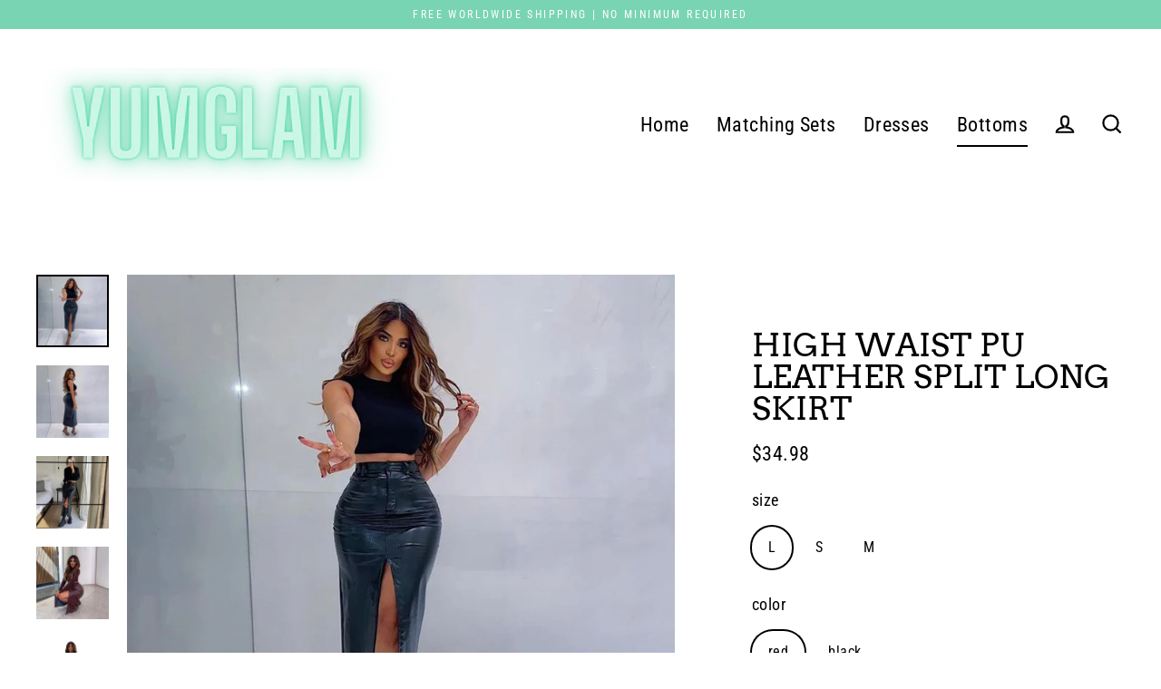

--- FILE ---
content_type: text/html; charset=utf-8
request_url: https://yumglam.com/collections/bottoms/products/high-waist-pu-leather-split-long-skirt-415686259
body_size: 28977
content:
<!doctype html>
<html class="no-js" lang="en">
<head>
<meta name="google-site-verification" content="87_uAn4zR1C6zl5HxmuoxeKY1GaOtzvkwl9I6PDCAfY" />
  
<!-- Google tag (gtag.js) -->
<script async src="https://www.googletagmanager.com/gtag/js?id=AW-976386240"></script>
<script>
  window.dataLayer = window.dataLayer || [];
  function gtag(){dataLayer.push(arguments);}
  gtag('js', new Date());

  gtag('config', 'AW-976386240');
</script>
  
  <meta charset="utf-8">
  <meta http-equiv="X-UA-Compatible" content="IE=edge">
  <meta name="viewport" content="width=device-width,initial-scale=1">
  <meta name="theme-color" content="#79d4b3">
  <link rel="canonical" href="https://yumglam.com/products/high-waist-pu-leather-split-long-skirt-415686259">
  <link rel="canonical" href="https://yumglam.com/products/high-waist-pu-leather-split-long-skirt-415686259">
  <link rel="preconnect" href="https://cdn.shopify.com">
  <link rel="preconnect" href="https://fonts.shopifycdn.com">
  <link rel="dns-prefetch" href="https://productreviews.shopifycdn.com">
  <link rel="dns-prefetch" href="https://ajax.googleapis.com">
  <link rel="dns-prefetch" href="https://maps.googleapis.com">
  <link rel="dns-prefetch" href="https://maps.gstatic.com"><link rel="shortcut icon" href="//yumglam.com/cdn/shop/files/Untitled_design_7_32x32.png?v=1614340870" type="image/png" /><title>High Waist PU Leather Split Long Skirt
&ndash; Yum Glam
</title>
<meta name="description" content="Material : Faux Leather Age : Ages 18-35 Years Old Silhouette : A-Line Decoration : Ruffles Waistline : empire Pattern Type : Solid Style : England Style Dresses Length : Mid-length S  Waist 66cm Hips 90cm Length 87cm M  Waist 70cm Hips 94cm Length 89cm L  Waist 74cm Hips 98cm Length 91cm   "><meta property="og:site_name" content="Yum Glam">
  <meta property="og:url" content="https://yumglam.com/products/high-waist-pu-leather-split-long-skirt-415686259">
  <meta property="og:title" content="High Waist PU Leather Split Long Skirt">
  <meta property="og:type" content="product">
  <meta property="og:description" content="Material : Faux Leather Age : Ages 18-35 Years Old Silhouette : A-Line Decoration : Ruffles Waistline : empire Pattern Type : Solid Style : England Style Dresses Length : Mid-length S  Waist 66cm Hips 90cm Length 87cm M  Waist 70cm Hips 94cm Length 89cm L  Waist 74cm Hips 98cm Length 91cm   "><meta property="og:image" content="http://yumglam.com/cdn/shop/files/22733766421_1453572700_1200x1200.jpg?v=1712103298"><meta property="og:image" content="http://yumglam.com/cdn/shop/files/22733781173_1453572700_1200x1200.jpg?v=1712103297"><meta property="og:image" content="http://yumglam.com/cdn/shop/files/22817758937_1453572700_1200x1200.jpg?v=1712103298">
  <meta property="og:image:secure_url" content="https://yumglam.com/cdn/shop/files/22733766421_1453572700_1200x1200.jpg?v=1712103298"><meta property="og:image:secure_url" content="https://yumglam.com/cdn/shop/files/22733781173_1453572700_1200x1200.jpg?v=1712103297"><meta property="og:image:secure_url" content="https://yumglam.com/cdn/shop/files/22817758937_1453572700_1200x1200.jpg?v=1712103298">
  <meta name="twitter:site" content="@">
  <meta name="twitter:card" content="summary_large_image">
  <meta name="twitter:title" content="High Waist PU Leather Split Long Skirt">
  <meta name="twitter:description" content="Material : Faux Leather Age : Ages 18-35 Years Old Silhouette : A-Line Decoration : Ruffles Waistline : empire Pattern Type : Solid Style : England Style Dresses Length : Mid-length S  Waist 66cm Hips 90cm Length 87cm M  Waist 70cm Hips 94cm Length 89cm L  Waist 74cm Hips 98cm Length 91cm   ">
<script>window.performance && window.performance.mark && window.performance.mark('shopify.content_for_header.start');</script><meta name="facebook-domain-verification" content="wq4het619pdrxslfu8daoyuj1gzsaq">
<meta name="facebook-domain-verification" content="54f3wvn7jucab51ipu5j5km086r9uq">
<meta id="shopify-digital-wallet" name="shopify-digital-wallet" content="/47709356199/digital_wallets/dialog">
<meta name="shopify-checkout-api-token" content="9b1629e958a5c873a228e26e876efb38">
<meta id="in-context-paypal-metadata" data-shop-id="47709356199" data-venmo-supported="true" data-environment="production" data-locale="en_US" data-paypal-v4="true" data-currency="USD">
<link rel="alternate" type="application/json+oembed" href="https://yumglam.com/products/high-waist-pu-leather-split-long-skirt-415686259.oembed">
<script async="async" src="/checkouts/internal/preloads.js?locale=en-US"></script>
<link rel="preconnect" href="https://shop.app" crossorigin="anonymous">
<script async="async" src="https://shop.app/checkouts/internal/preloads.js?locale=en-US&shop_id=47709356199" crossorigin="anonymous"></script>
<script id="apple-pay-shop-capabilities" type="application/json">{"shopId":47709356199,"countryCode":"US","currencyCode":"USD","merchantCapabilities":["supports3DS"],"merchantId":"gid:\/\/shopify\/Shop\/47709356199","merchantName":"Yum Glam","requiredBillingContactFields":["postalAddress","email"],"requiredShippingContactFields":["postalAddress","email"],"shippingType":"shipping","supportedNetworks":["visa","masterCard","amex","discover","elo","jcb"],"total":{"type":"pending","label":"Yum Glam","amount":"1.00"},"shopifyPaymentsEnabled":true,"supportsSubscriptions":true}</script>
<script id="shopify-features" type="application/json">{"accessToken":"9b1629e958a5c873a228e26e876efb38","betas":["rich-media-storefront-analytics"],"domain":"yumglam.com","predictiveSearch":true,"shopId":47709356199,"locale":"en"}</script>
<script>var Shopify = Shopify || {};
Shopify.shop = "yum-glam.myshopify.com";
Shopify.locale = "en";
Shopify.currency = {"active":"USD","rate":"1.0"};
Shopify.country = "US";
Shopify.theme = {"name":"Streamline","id":111139192999,"schema_name":"Streamline","schema_version":"3.3.0","theme_store_id":872,"role":"main"};
Shopify.theme.handle = "null";
Shopify.theme.style = {"id":null,"handle":null};
Shopify.cdnHost = "yumglam.com/cdn";
Shopify.routes = Shopify.routes || {};
Shopify.routes.root = "/";</script>
<script type="module">!function(o){(o.Shopify=o.Shopify||{}).modules=!0}(window);</script>
<script>!function(o){function n(){var o=[];function n(){o.push(Array.prototype.slice.apply(arguments))}return n.q=o,n}var t=o.Shopify=o.Shopify||{};t.loadFeatures=n(),t.autoloadFeatures=n()}(window);</script>
<script>
  window.ShopifyPay = window.ShopifyPay || {};
  window.ShopifyPay.apiHost = "shop.app\/pay";
  window.ShopifyPay.redirectState = null;
</script>
<script id="shop-js-analytics" type="application/json">{"pageType":"product"}</script>
<script defer="defer" async type="module" src="//yumglam.com/cdn/shopifycloud/shop-js/modules/v2/client.init-shop-cart-sync_BT-GjEfc.en.esm.js"></script>
<script defer="defer" async type="module" src="//yumglam.com/cdn/shopifycloud/shop-js/modules/v2/chunk.common_D58fp_Oc.esm.js"></script>
<script defer="defer" async type="module" src="//yumglam.com/cdn/shopifycloud/shop-js/modules/v2/chunk.modal_xMitdFEc.esm.js"></script>
<script type="module">
  await import("//yumglam.com/cdn/shopifycloud/shop-js/modules/v2/client.init-shop-cart-sync_BT-GjEfc.en.esm.js");
await import("//yumglam.com/cdn/shopifycloud/shop-js/modules/v2/chunk.common_D58fp_Oc.esm.js");
await import("//yumglam.com/cdn/shopifycloud/shop-js/modules/v2/chunk.modal_xMitdFEc.esm.js");

  window.Shopify.SignInWithShop?.initShopCartSync?.({"fedCMEnabled":true,"windoidEnabled":true});

</script>
<script>
  window.Shopify = window.Shopify || {};
  if (!window.Shopify.featureAssets) window.Shopify.featureAssets = {};
  window.Shopify.featureAssets['shop-js'] = {"shop-cart-sync":["modules/v2/client.shop-cart-sync_DZOKe7Ll.en.esm.js","modules/v2/chunk.common_D58fp_Oc.esm.js","modules/v2/chunk.modal_xMitdFEc.esm.js"],"init-fed-cm":["modules/v2/client.init-fed-cm_B6oLuCjv.en.esm.js","modules/v2/chunk.common_D58fp_Oc.esm.js","modules/v2/chunk.modal_xMitdFEc.esm.js"],"shop-cash-offers":["modules/v2/client.shop-cash-offers_D2sdYoxE.en.esm.js","modules/v2/chunk.common_D58fp_Oc.esm.js","modules/v2/chunk.modal_xMitdFEc.esm.js"],"shop-login-button":["modules/v2/client.shop-login-button_QeVjl5Y3.en.esm.js","modules/v2/chunk.common_D58fp_Oc.esm.js","modules/v2/chunk.modal_xMitdFEc.esm.js"],"pay-button":["modules/v2/client.pay-button_DXTOsIq6.en.esm.js","modules/v2/chunk.common_D58fp_Oc.esm.js","modules/v2/chunk.modal_xMitdFEc.esm.js"],"shop-button":["modules/v2/client.shop-button_DQZHx9pm.en.esm.js","modules/v2/chunk.common_D58fp_Oc.esm.js","modules/v2/chunk.modal_xMitdFEc.esm.js"],"avatar":["modules/v2/client.avatar_BTnouDA3.en.esm.js"],"init-windoid":["modules/v2/client.init-windoid_CR1B-cfM.en.esm.js","modules/v2/chunk.common_D58fp_Oc.esm.js","modules/v2/chunk.modal_xMitdFEc.esm.js"],"init-shop-for-new-customer-accounts":["modules/v2/client.init-shop-for-new-customer-accounts_C_vY_xzh.en.esm.js","modules/v2/client.shop-login-button_QeVjl5Y3.en.esm.js","modules/v2/chunk.common_D58fp_Oc.esm.js","modules/v2/chunk.modal_xMitdFEc.esm.js"],"init-shop-email-lookup-coordinator":["modules/v2/client.init-shop-email-lookup-coordinator_BI7n9ZSv.en.esm.js","modules/v2/chunk.common_D58fp_Oc.esm.js","modules/v2/chunk.modal_xMitdFEc.esm.js"],"init-shop-cart-sync":["modules/v2/client.init-shop-cart-sync_BT-GjEfc.en.esm.js","modules/v2/chunk.common_D58fp_Oc.esm.js","modules/v2/chunk.modal_xMitdFEc.esm.js"],"shop-toast-manager":["modules/v2/client.shop-toast-manager_DiYdP3xc.en.esm.js","modules/v2/chunk.common_D58fp_Oc.esm.js","modules/v2/chunk.modal_xMitdFEc.esm.js"],"init-customer-accounts":["modules/v2/client.init-customer-accounts_D9ZNqS-Q.en.esm.js","modules/v2/client.shop-login-button_QeVjl5Y3.en.esm.js","modules/v2/chunk.common_D58fp_Oc.esm.js","modules/v2/chunk.modal_xMitdFEc.esm.js"],"init-customer-accounts-sign-up":["modules/v2/client.init-customer-accounts-sign-up_iGw4briv.en.esm.js","modules/v2/client.shop-login-button_QeVjl5Y3.en.esm.js","modules/v2/chunk.common_D58fp_Oc.esm.js","modules/v2/chunk.modal_xMitdFEc.esm.js"],"shop-follow-button":["modules/v2/client.shop-follow-button_CqMgW2wH.en.esm.js","modules/v2/chunk.common_D58fp_Oc.esm.js","modules/v2/chunk.modal_xMitdFEc.esm.js"],"checkout-modal":["modules/v2/client.checkout-modal_xHeaAweL.en.esm.js","modules/v2/chunk.common_D58fp_Oc.esm.js","modules/v2/chunk.modal_xMitdFEc.esm.js"],"shop-login":["modules/v2/client.shop-login_D91U-Q7h.en.esm.js","modules/v2/chunk.common_D58fp_Oc.esm.js","modules/v2/chunk.modal_xMitdFEc.esm.js"],"lead-capture":["modules/v2/client.lead-capture_BJmE1dJe.en.esm.js","modules/v2/chunk.common_D58fp_Oc.esm.js","modules/v2/chunk.modal_xMitdFEc.esm.js"],"payment-terms":["modules/v2/client.payment-terms_Ci9AEqFq.en.esm.js","modules/v2/chunk.common_D58fp_Oc.esm.js","modules/v2/chunk.modal_xMitdFEc.esm.js"]};
</script>
<script id="__st">var __st={"a":47709356199,"offset":-28800,"reqid":"9afb3682-14a8-4fd7-bc03-c9b6fcc19cc7-1769199165","pageurl":"yumglam.com\/collections\/bottoms\/products\/high-waist-pu-leather-split-long-skirt-415686259","u":"e9ee631eba53","p":"product","rtyp":"product","rid":8021113733287};</script>
<script>window.ShopifyPaypalV4VisibilityTracking = true;</script>
<script id="captcha-bootstrap">!function(){'use strict';const t='contact',e='account',n='new_comment',o=[[t,t],['blogs',n],['comments',n],[t,'customer']],c=[[e,'customer_login'],[e,'guest_login'],[e,'recover_customer_password'],[e,'create_customer']],r=t=>t.map((([t,e])=>`form[action*='/${t}']:not([data-nocaptcha='true']) input[name='form_type'][value='${e}']`)).join(','),a=t=>()=>t?[...document.querySelectorAll(t)].map((t=>t.form)):[];function s(){const t=[...o],e=r(t);return a(e)}const i='password',u='form_key',d=['recaptcha-v3-token','g-recaptcha-response','h-captcha-response',i],f=()=>{try{return window.sessionStorage}catch{return}},m='__shopify_v',_=t=>t.elements[u];function p(t,e,n=!1){try{const o=window.sessionStorage,c=JSON.parse(o.getItem(e)),{data:r}=function(t){const{data:e,action:n}=t;return t[m]||n?{data:e,action:n}:{data:t,action:n}}(c);for(const[e,n]of Object.entries(r))t.elements[e]&&(t.elements[e].value=n);n&&o.removeItem(e)}catch(o){console.error('form repopulation failed',{error:o})}}const l='form_type',E='cptcha';function T(t){t.dataset[E]=!0}const w=window,h=w.document,L='Shopify',v='ce_forms',y='captcha';let A=!1;((t,e)=>{const n=(g='f06e6c50-85a8-45c8-87d0-21a2b65856fe',I='https://cdn.shopify.com/shopifycloud/storefront-forms-hcaptcha/ce_storefront_forms_captcha_hcaptcha.v1.5.2.iife.js',D={infoText:'Protected by hCaptcha',privacyText:'Privacy',termsText:'Terms'},(t,e,n)=>{const o=w[L][v],c=o.bindForm;if(c)return c(t,g,e,D).then(n);var r;o.q.push([[t,g,e,D],n]),r=I,A||(h.body.append(Object.assign(h.createElement('script'),{id:'captcha-provider',async:!0,src:r})),A=!0)});var g,I,D;w[L]=w[L]||{},w[L][v]=w[L][v]||{},w[L][v].q=[],w[L][y]=w[L][y]||{},w[L][y].protect=function(t,e){n(t,void 0,e),T(t)},Object.freeze(w[L][y]),function(t,e,n,w,h,L){const[v,y,A,g]=function(t,e,n){const i=e?o:[],u=t?c:[],d=[...i,...u],f=r(d),m=r(i),_=r(d.filter((([t,e])=>n.includes(e))));return[a(f),a(m),a(_),s()]}(w,h,L),I=t=>{const e=t.target;return e instanceof HTMLFormElement?e:e&&e.form},D=t=>v().includes(t);t.addEventListener('submit',(t=>{const e=I(t);if(!e)return;const n=D(e)&&!e.dataset.hcaptchaBound&&!e.dataset.recaptchaBound,o=_(e),c=g().includes(e)&&(!o||!o.value);(n||c)&&t.preventDefault(),c&&!n&&(function(t){try{if(!f())return;!function(t){const e=f();if(!e)return;const n=_(t);if(!n)return;const o=n.value;o&&e.removeItem(o)}(t);const e=Array.from(Array(32),(()=>Math.random().toString(36)[2])).join('');!function(t,e){_(t)||t.append(Object.assign(document.createElement('input'),{type:'hidden',name:u})),t.elements[u].value=e}(t,e),function(t,e){const n=f();if(!n)return;const o=[...t.querySelectorAll(`input[type='${i}']`)].map((({name:t})=>t)),c=[...d,...o],r={};for(const[a,s]of new FormData(t).entries())c.includes(a)||(r[a]=s);n.setItem(e,JSON.stringify({[m]:1,action:t.action,data:r}))}(t,e)}catch(e){console.error('failed to persist form',e)}}(e),e.submit())}));const S=(t,e)=>{t&&!t.dataset[E]&&(n(t,e.some((e=>e===t))),T(t))};for(const o of['focusin','change'])t.addEventListener(o,(t=>{const e=I(t);D(e)&&S(e,y())}));const B=e.get('form_key'),M=e.get(l),P=B&&M;t.addEventListener('DOMContentLoaded',(()=>{const t=y();if(P)for(const e of t)e.elements[l].value===M&&p(e,B);[...new Set([...A(),...v().filter((t=>'true'===t.dataset.shopifyCaptcha))])].forEach((e=>S(e,t)))}))}(h,new URLSearchParams(w.location.search),n,t,e,['guest_login'])})(!0,!0)}();</script>
<script integrity="sha256-4kQ18oKyAcykRKYeNunJcIwy7WH5gtpwJnB7kiuLZ1E=" data-source-attribution="shopify.loadfeatures" defer="defer" src="//yumglam.com/cdn/shopifycloud/storefront/assets/storefront/load_feature-a0a9edcb.js" crossorigin="anonymous"></script>
<script crossorigin="anonymous" defer="defer" src="//yumglam.com/cdn/shopifycloud/storefront/assets/shopify_pay/storefront-65b4c6d7.js?v=20250812"></script>
<script data-source-attribution="shopify.dynamic_checkout.dynamic.init">var Shopify=Shopify||{};Shopify.PaymentButton=Shopify.PaymentButton||{isStorefrontPortableWallets:!0,init:function(){window.Shopify.PaymentButton.init=function(){};var t=document.createElement("script");t.src="https://yumglam.com/cdn/shopifycloud/portable-wallets/latest/portable-wallets.en.js",t.type="module",document.head.appendChild(t)}};
</script>
<script data-source-attribution="shopify.dynamic_checkout.buyer_consent">
  function portableWalletsHideBuyerConsent(e){var t=document.getElementById("shopify-buyer-consent"),n=document.getElementById("shopify-subscription-policy-button");t&&n&&(t.classList.add("hidden"),t.setAttribute("aria-hidden","true"),n.removeEventListener("click",e))}function portableWalletsShowBuyerConsent(e){var t=document.getElementById("shopify-buyer-consent"),n=document.getElementById("shopify-subscription-policy-button");t&&n&&(t.classList.remove("hidden"),t.removeAttribute("aria-hidden"),n.addEventListener("click",e))}window.Shopify?.PaymentButton&&(window.Shopify.PaymentButton.hideBuyerConsent=portableWalletsHideBuyerConsent,window.Shopify.PaymentButton.showBuyerConsent=portableWalletsShowBuyerConsent);
</script>
<script>
  function portableWalletsCleanup(e){e&&e.src&&console.error("Failed to load portable wallets script "+e.src);var t=document.querySelectorAll("shopify-accelerated-checkout .shopify-payment-button__skeleton, shopify-accelerated-checkout-cart .wallet-cart-button__skeleton"),e=document.getElementById("shopify-buyer-consent");for(let e=0;e<t.length;e++)t[e].remove();e&&e.remove()}function portableWalletsNotLoadedAsModule(e){e instanceof ErrorEvent&&"string"==typeof e.message&&e.message.includes("import.meta")&&"string"==typeof e.filename&&e.filename.includes("portable-wallets")&&(window.removeEventListener("error",portableWalletsNotLoadedAsModule),window.Shopify.PaymentButton.failedToLoad=e,"loading"===document.readyState?document.addEventListener("DOMContentLoaded",window.Shopify.PaymentButton.init):window.Shopify.PaymentButton.init())}window.addEventListener("error",portableWalletsNotLoadedAsModule);
</script>

<script type="module" src="https://yumglam.com/cdn/shopifycloud/portable-wallets/latest/portable-wallets.en.js" onError="portableWalletsCleanup(this)" crossorigin="anonymous"></script>
<script nomodule>
  document.addEventListener("DOMContentLoaded", portableWalletsCleanup);
</script>

<link id="shopify-accelerated-checkout-styles" rel="stylesheet" media="screen" href="https://yumglam.com/cdn/shopifycloud/portable-wallets/latest/accelerated-checkout-backwards-compat.css" crossorigin="anonymous">
<style id="shopify-accelerated-checkout-cart">
        #shopify-buyer-consent {
  margin-top: 1em;
  display: inline-block;
  width: 100%;
}

#shopify-buyer-consent.hidden {
  display: none;
}

#shopify-subscription-policy-button {
  background: none;
  border: none;
  padding: 0;
  text-decoration: underline;
  font-size: inherit;
  cursor: pointer;
}

#shopify-subscription-policy-button::before {
  box-shadow: none;
}

      </style>

<script>window.performance && window.performance.mark && window.performance.mark('shopify.content_for_header.end');</script>

  <script>
    var theme = {
      stylesheet: "//yumglam.com/cdn/shop/t/2/assets/theme.css?v=140995439643433025011712103843",
      template: "product",
      routes: {
        cart: "/cart",
        cartAdd: "/cart/add.js",
        cartChange: "/cart/change"
      },
      strings: {
        addToCart: "Add to cart",
        soldOut: "Sold Out",
        unavailable: "Unavailable",
        regularPrice: "Regular price",
        salePrice: "Sale price",
        stockLabel: "[count] in stock",
        willNotShipUntil: "Will not ship until [date]",
        willBeInStockAfter: "Will be in stock after [date]",
        waitingForStock: "Inventory on the way",
        cartItems: "[count] items",
        cartConfirmDelete: "Are you sure you want to remove this item?",
        cartTermsConfirmation: "You must agree with the terms and conditions of sales to check out"
      },
      settings: {
        dynamicVariantsEnable: true,
        cartType: "sticky",
        moneyFormat: "${{amount}}",
        quickView: true,
        hoverProductGrid: true,
        themeName: 'Streamline',
        themeVersion: "3.3.0"
      }
    };

    document.documentElement.className = document.documentElement.className.replace('no-js', 'js');
  </script><style data-shopify>:root {
    --typeHeaderPrimary: Arvo;
    --typeHeaderFallback: serif;
    --typeHeaderSize: 35px;
    --typeHeaderStyle: normal;
    --typeHeaderWeight: 400;
    --typeHeaderLineHeight: 1;
    --typeHeaderSpacing: 0.0em;

    --typeBasePrimary:"Roboto Condensed";
    --typeBaseFallback:sans-serif;
    --typeBaseSize: 18px;
    --typeBaseWeight: 400;
    --typeBaseStyle: normal;
    --typeBaseSpacing: 0.025em;
    --typeBaseLineHeight: 1.6;

    
      --buttonRadius: 0px;
    

    --iconWeight: 5px;
    --iconLinecaps: miter;
  }

  

  .hero {
    background-image: linear-gradient(100deg, #ffc1cc 40%, #ffffff 63%, #ffc1cc 79%);
  }

  .placeholder-content,
  .image-wrap,
  .skrim__link,
  .pswp__img--placeholder {
    background-image: linear-gradient(100deg, #ffffff 40%, #f7f7f7 63%, #ffffff 79%);
  }</style><style>
  @font-face {
  font-family: Arvo;
  font-weight: 400;
  font-style: normal;
  font-display: swap;
  src: url("//yumglam.com/cdn/fonts/arvo/arvo_n4.cf5897c91bef7f76bce9d45a5025155aa004d2c7.woff2") format("woff2"),
       url("//yumglam.com/cdn/fonts/arvo/arvo_n4.1700444de931e038b31bac25071cca458ea16547.woff") format("woff");
}

  @font-face {
  font-family: "Roboto Condensed";
  font-weight: 400;
  font-style: normal;
  font-display: swap;
  src: url("//yumglam.com/cdn/fonts/roboto_condensed/robotocondensed_n4.01812de96ca5a5e9d19bef3ca9cc80dd1bf6c8b8.woff2") format("woff2"),
       url("//yumglam.com/cdn/fonts/roboto_condensed/robotocondensed_n4.3930e6ddba458dc3cb725a82a2668eac3c63c104.woff") format("woff");
}


  @font-face {
  font-family: "Roboto Condensed";
  font-weight: 700;
  font-style: normal;
  font-display: swap;
  src: url("//yumglam.com/cdn/fonts/roboto_condensed/robotocondensed_n7.0c73a613503672be244d2f29ab6ddd3fc3cc69ae.woff2") format("woff2"),
       url("//yumglam.com/cdn/fonts/roboto_condensed/robotocondensed_n7.ef6ece86ba55f49c27c4904a493c283a40f3a66e.woff") format("woff");
}

  @font-face {
  font-family: "Roboto Condensed";
  font-weight: 400;
  font-style: italic;
  font-display: swap;
  src: url("//yumglam.com/cdn/fonts/roboto_condensed/robotocondensed_i4.05c7f163ad2c00a3c4257606d1227691aff9070b.woff2") format("woff2"),
       url("//yumglam.com/cdn/fonts/roboto_condensed/robotocondensed_i4.04d9d87e0a45b49fc67a5b9eb5059e1540f5cda3.woff") format("woff");
}

  @font-face {
  font-family: "Roboto Condensed";
  font-weight: 700;
  font-style: italic;
  font-display: swap;
  src: url("//yumglam.com/cdn/fonts/roboto_condensed/robotocondensed_i7.bed9f3a01efda68cdff8b63e6195c957a0da68cb.woff2") format("woff2"),
       url("//yumglam.com/cdn/fonts/roboto_condensed/robotocondensed_i7.9ca5759a0bcf75a82b270218eab4c83ec254abf8.woff") format("woff");
}


  body,
  input,
  textarea,
  button,
  select {
    -webkit-font-smoothing: antialiased;
    -webkit-text-size-adjust: 100%;
    text-rendering: optimizeSpeed;
    font-family: var(--typeBasePrimary), var(--typeBaseFallback);
    font-size: calc(var(--typeBaseSize) * 0.85);
    font-weight: var(--typeBaseWeight);
    font-style: var(--typeBaseStyle);
    letter-spacing: var(--typeBaseSpacing);
    line-height: var(--typeBaseLineHeight);
  }

  @media only screen and (min-width: 769px) {
    body,
    input,
    textarea,
    button,
    select {
      font-size: var(--typeBaseSize);
    }
  }

  .page-container {
    display: none;
  }

  h1, .h1,
  h3, .h3,
  h4, .h4,
  h5, .h5,
  h6, .h6,
  .section-header__title,
  .spr-header-title.spr-header-title {
    font-family: var(--typeHeaderPrimary), var(--typeHeaderFallback);
    font-weight: var(--typeHeaderWeight);
    font-style: normal;
    letter-spacing: var(--typeHeaderSpacing);
    line-height: var(--typeHeaderLineHeight);
    word-break: break-word;

    
      text-transform: uppercase;
    
  }

  h2, .h2 {
    font-family: var(--typeBasePrimary), var(--typeBaseFallback);
    font-weight: var(--typeBaseWeight);
    letter-spacing: var(--typeBaseSpacing);
    line-height: var(--typeBaseLineHeight);
  }

  
  @keyframes pulse-fade {
    0% {
      opacity: 0;
    }
    50% {
      opacity: 1;
    }
    100% {
      opacity: 0;
    }
  }

  .splash-screen {
    box-sizing: border-box;
    display: flex;
    position: fixed;
    left: 0;
    top: 0;
    right: 0;
    bottom: 0;
    align-items: center;
    justify-content: center;
    z-index: 10001;
    background-color: #ffffff;
  }

  .splash-screen__loader {
    max-width: 100px;
  }

  @media only screen and (min-width: 769px) {
    .splash-screen__loader {
      max-width: 350px;
    }
  }

  .splash-screen img {
    display: block;
    max-width: 100%;
    border: 0 none;
    animation: pulse-fade 0.4s infinite linear;
  }

  .loader-text {
    letter-spacing: 0.2em;
    font-size: 1.5em;
    text-transform: uppercase;
    animation: pulse-fade 0.4s infinite linear;
  }

  .loader-logo {
    display: none;
    position: fixed;
    left: 0;
    top: 0;
    right: 0;
    bottom: 0;
    align-items: center;
    justify-content: center;
    background-color: #ffffff;
    z-index: 6000;
  }

  .loader-logo__img {
    display: block;
  }

  .transition-body {
    opacity: 0;
  }

  .btn--loading span:after {
    content: "Loading";
  }
</style>

<link title="theme" rel="preload" href="//yumglam.com/cdn/shop/t/2/assets/theme.css?v=140995439643433025011712103843" as="style">
<noscript><link rel="stylesheet" href="//yumglam.com/cdn/shop/t/2/assets/theme.css?v=140995439643433025011712103843"></noscript>

<script>
/*! loadCSS. [c]2017 Filament Group, Inc. MIT License */
!function(a){"use strict";var b=function(b,c,d){function e(a){return h.body?a():void setTimeout(function(){e(a)})}function f(){i.addEventListener&&i.removeEventListener("load",f);if(!Shopify.designMode)i.media=d||"all"}var g,h=a.document,i=h.createElement("link");if(c)g=c;else{var j=(h.body||h.getElementsByTagName("head")[0]).childNodes;g=j[j.length-1]}var k=h.styleSheets;i.rel="stylesheet",i.href=b,i.media=Shopify.designMode?d||"all":"only x",e(function(){g.parentNode.insertBefore(i,c?g:g.nextSibling)});var l=function(a){for(var b=i.href,c=k.length;c--;)if(k[c].href===b)return a();setTimeout(function(){l(a)})};return i.addEventListener&&i.addEventListener("load",f),i.onloadcssdefined=l,l(f),i};"undefined"!=typeof exports?exports.loadCSS=b:a.loadCSS=b}("undefined"!=typeof global?global:this);
/*! onloadCSS. (onload callback for loadCSS) [c]2017 Filament Group, Inc. MIT License */
function onloadCSS(a,b){function c(){!d&&b&&(d=!0,b.call(a))}var d;a.addEventListener&&a.addEventListener("load",c),a.attachEvent&&a.attachEvent("onload",c),"isApplicationInstalled"in navigator&&"onloadcssdefined"in a&&a.onloadcssdefined(c)}

// Insert our stylesheet before our preload <link> tag
var preload = document.querySelector('link[href="//yumglam.com/cdn/shop/t/2/assets/theme.css?v=140995439643433025011712103843"]');
var stylesheet = loadCSS('//yumglam.com/cdn/shop/t/2/assets/theme.css?v=140995439643433025011712103843', preload);
// Create a property to easily detect if the stylesheet is done loading
onloadCSS(stylesheet, function() { stylesheet.loaded = true; });
</script>
<script src="//yumglam.com/cdn/shop/t/2/assets/vendor-v3.js" defer="defer"></script><script src="//yumglam.com/cdn/shop/t/2/assets/theme.min.js?v=71856735643917786561600799802" defer="defer"></script><link href="https://monorail-edge.shopifysvc.com" rel="dns-prefetch">
<script>(function(){if ("sendBeacon" in navigator && "performance" in window) {try {var session_token_from_headers = performance.getEntriesByType('navigation')[0].serverTiming.find(x => x.name == '_s').description;} catch {var session_token_from_headers = undefined;}var session_cookie_matches = document.cookie.match(/_shopify_s=([^;]*)/);var session_token_from_cookie = session_cookie_matches && session_cookie_matches.length === 2 ? session_cookie_matches[1] : "";var session_token = session_token_from_headers || session_token_from_cookie || "";function handle_abandonment_event(e) {var entries = performance.getEntries().filter(function(entry) {return /monorail-edge.shopifysvc.com/.test(entry.name);});if (!window.abandonment_tracked && entries.length === 0) {window.abandonment_tracked = true;var currentMs = Date.now();var navigation_start = performance.timing.navigationStart;var payload = {shop_id: 47709356199,url: window.location.href,navigation_start,duration: currentMs - navigation_start,session_token,page_type: "product"};window.navigator.sendBeacon("https://monorail-edge.shopifysvc.com/v1/produce", JSON.stringify({schema_id: "online_store_buyer_site_abandonment/1.1",payload: payload,metadata: {event_created_at_ms: currentMs,event_sent_at_ms: currentMs}}));}}window.addEventListener('pagehide', handle_abandonment_event);}}());</script>
<script id="web-pixels-manager-setup">(function e(e,d,r,n,o){if(void 0===o&&(o={}),!Boolean(null===(a=null===(i=window.Shopify)||void 0===i?void 0:i.analytics)||void 0===a?void 0:a.replayQueue)){var i,a;window.Shopify=window.Shopify||{};var t=window.Shopify;t.analytics=t.analytics||{};var s=t.analytics;s.replayQueue=[],s.publish=function(e,d,r){return s.replayQueue.push([e,d,r]),!0};try{self.performance.mark("wpm:start")}catch(e){}var l=function(){var e={modern:/Edge?\/(1{2}[4-9]|1[2-9]\d|[2-9]\d{2}|\d{4,})\.\d+(\.\d+|)|Firefox\/(1{2}[4-9]|1[2-9]\d|[2-9]\d{2}|\d{4,})\.\d+(\.\d+|)|Chrom(ium|e)\/(9{2}|\d{3,})\.\d+(\.\d+|)|(Maci|X1{2}).+ Version\/(15\.\d+|(1[6-9]|[2-9]\d|\d{3,})\.\d+)([,.]\d+|)( \(\w+\)|)( Mobile\/\w+|) Safari\/|Chrome.+OPR\/(9{2}|\d{3,})\.\d+\.\d+|(CPU[ +]OS|iPhone[ +]OS|CPU[ +]iPhone|CPU IPhone OS|CPU iPad OS)[ +]+(15[._]\d+|(1[6-9]|[2-9]\d|\d{3,})[._]\d+)([._]\d+|)|Android:?[ /-](13[3-9]|1[4-9]\d|[2-9]\d{2}|\d{4,})(\.\d+|)(\.\d+|)|Android.+Firefox\/(13[5-9]|1[4-9]\d|[2-9]\d{2}|\d{4,})\.\d+(\.\d+|)|Android.+Chrom(ium|e)\/(13[3-9]|1[4-9]\d|[2-9]\d{2}|\d{4,})\.\d+(\.\d+|)|SamsungBrowser\/([2-9]\d|\d{3,})\.\d+/,legacy:/Edge?\/(1[6-9]|[2-9]\d|\d{3,})\.\d+(\.\d+|)|Firefox\/(5[4-9]|[6-9]\d|\d{3,})\.\d+(\.\d+|)|Chrom(ium|e)\/(5[1-9]|[6-9]\d|\d{3,})\.\d+(\.\d+|)([\d.]+$|.*Safari\/(?![\d.]+ Edge\/[\d.]+$))|(Maci|X1{2}).+ Version\/(10\.\d+|(1[1-9]|[2-9]\d|\d{3,})\.\d+)([,.]\d+|)( \(\w+\)|)( Mobile\/\w+|) Safari\/|Chrome.+OPR\/(3[89]|[4-9]\d|\d{3,})\.\d+\.\d+|(CPU[ +]OS|iPhone[ +]OS|CPU[ +]iPhone|CPU IPhone OS|CPU iPad OS)[ +]+(10[._]\d+|(1[1-9]|[2-9]\d|\d{3,})[._]\d+)([._]\d+|)|Android:?[ /-](13[3-9]|1[4-9]\d|[2-9]\d{2}|\d{4,})(\.\d+|)(\.\d+|)|Mobile Safari.+OPR\/([89]\d|\d{3,})\.\d+\.\d+|Android.+Firefox\/(13[5-9]|1[4-9]\d|[2-9]\d{2}|\d{4,})\.\d+(\.\d+|)|Android.+Chrom(ium|e)\/(13[3-9]|1[4-9]\d|[2-9]\d{2}|\d{4,})\.\d+(\.\d+|)|Android.+(UC? ?Browser|UCWEB|U3)[ /]?(15\.([5-9]|\d{2,})|(1[6-9]|[2-9]\d|\d{3,})\.\d+)\.\d+|SamsungBrowser\/(5\.\d+|([6-9]|\d{2,})\.\d+)|Android.+MQ{2}Browser\/(14(\.(9|\d{2,})|)|(1[5-9]|[2-9]\d|\d{3,})(\.\d+|))(\.\d+|)|K[Aa][Ii]OS\/(3\.\d+|([4-9]|\d{2,})\.\d+)(\.\d+|)/},d=e.modern,r=e.legacy,n=navigator.userAgent;return n.match(d)?"modern":n.match(r)?"legacy":"unknown"}(),u="modern"===l?"modern":"legacy",c=(null!=n?n:{modern:"",legacy:""})[u],f=function(e){return[e.baseUrl,"/wpm","/b",e.hashVersion,"modern"===e.buildTarget?"m":"l",".js"].join("")}({baseUrl:d,hashVersion:r,buildTarget:u}),m=function(e){var d=e.version,r=e.bundleTarget,n=e.surface,o=e.pageUrl,i=e.monorailEndpoint;return{emit:function(e){var a=e.status,t=e.errorMsg,s=(new Date).getTime(),l=JSON.stringify({metadata:{event_sent_at_ms:s},events:[{schema_id:"web_pixels_manager_load/3.1",payload:{version:d,bundle_target:r,page_url:o,status:a,surface:n,error_msg:t},metadata:{event_created_at_ms:s}}]});if(!i)return console&&console.warn&&console.warn("[Web Pixels Manager] No Monorail endpoint provided, skipping logging."),!1;try{return self.navigator.sendBeacon.bind(self.navigator)(i,l)}catch(e){}var u=new XMLHttpRequest;try{return u.open("POST",i,!0),u.setRequestHeader("Content-Type","text/plain"),u.send(l),!0}catch(e){return console&&console.warn&&console.warn("[Web Pixels Manager] Got an unhandled error while logging to Monorail."),!1}}}}({version:r,bundleTarget:l,surface:e.surface,pageUrl:self.location.href,monorailEndpoint:e.monorailEndpoint});try{o.browserTarget=l,function(e){var d=e.src,r=e.async,n=void 0===r||r,o=e.onload,i=e.onerror,a=e.sri,t=e.scriptDataAttributes,s=void 0===t?{}:t,l=document.createElement("script"),u=document.querySelector("head"),c=document.querySelector("body");if(l.async=n,l.src=d,a&&(l.integrity=a,l.crossOrigin="anonymous"),s)for(var f in s)if(Object.prototype.hasOwnProperty.call(s,f))try{l.dataset[f]=s[f]}catch(e){}if(o&&l.addEventListener("load",o),i&&l.addEventListener("error",i),u)u.appendChild(l);else{if(!c)throw new Error("Did not find a head or body element to append the script");c.appendChild(l)}}({src:f,async:!0,onload:function(){if(!function(){var e,d;return Boolean(null===(d=null===(e=window.Shopify)||void 0===e?void 0:e.analytics)||void 0===d?void 0:d.initialized)}()){var d=window.webPixelsManager.init(e)||void 0;if(d){var r=window.Shopify.analytics;r.replayQueue.forEach((function(e){var r=e[0],n=e[1],o=e[2];d.publishCustomEvent(r,n,o)})),r.replayQueue=[],r.publish=d.publishCustomEvent,r.visitor=d.visitor,r.initialized=!0}}},onerror:function(){return m.emit({status:"failed",errorMsg:"".concat(f," has failed to load")})},sri:function(e){var d=/^sha384-[A-Za-z0-9+/=]+$/;return"string"==typeof e&&d.test(e)}(c)?c:"",scriptDataAttributes:o}),m.emit({status:"loading"})}catch(e){m.emit({status:"failed",errorMsg:(null==e?void 0:e.message)||"Unknown error"})}}})({shopId: 47709356199,storefrontBaseUrl: "https://yumglam.com",extensionsBaseUrl: "https://extensions.shopifycdn.com/cdn/shopifycloud/web-pixels-manager",monorailEndpoint: "https://monorail-edge.shopifysvc.com/unstable/produce_batch",surface: "storefront-renderer",enabledBetaFlags: ["2dca8a86"],webPixelsConfigList: [{"id":"646709415","configuration":"{\"config\":\"{\\\"pixel_id\\\":\\\"G-MYMMDFVST1\\\",\\\"gtag_events\\\":[{\\\"type\\\":\\\"begin_checkout\\\",\\\"action_label\\\":[\\\"G-MYMMDFVST1\\\",\\\"AW-976386240\\\/GQb9CJ3MgqsZEMDxydED\\\"]},{\\\"type\\\":\\\"search\\\",\\\"action_label\\\":[\\\"G-MYMMDFVST1\\\",\\\"AW-976386240\\\/LAyuCJfMgqsZEMDxydED\\\"]},{\\\"type\\\":\\\"view_item\\\",\\\"action_label\\\":[\\\"G-MYMMDFVST1\\\",\\\"AW-976386240\\\/sJtcCJTMgqsZEMDxydED\\\"]},{\\\"type\\\":\\\"purchase\\\",\\\"action_label\\\":[\\\"G-MYMMDFVST1\\\",\\\"AW-976386240\\\/RPk2CI7MgqsZEMDxydED\\\"]},{\\\"type\\\":\\\"page_view\\\",\\\"action_label\\\":[\\\"G-MYMMDFVST1\\\",\\\"AW-976386240\\\/g9QfCJHMgqsZEMDxydED\\\"]},{\\\"type\\\":\\\"add_payment_info\\\",\\\"action_label\\\":[\\\"G-MYMMDFVST1\\\",\\\"AW-976386240\\\/z5qaCKDMgqsZEMDxydED\\\"]},{\\\"type\\\":\\\"add_to_cart\\\",\\\"action_label\\\":[\\\"G-MYMMDFVST1\\\",\\\"AW-976386240\\\/5G0BCJrMgqsZEMDxydED\\\"]}],\\\"enable_monitoring_mode\\\":false}\"}","eventPayloadVersion":"v1","runtimeContext":"OPEN","scriptVersion":"b2a88bafab3e21179ed38636efcd8a93","type":"APP","apiClientId":1780363,"privacyPurposes":[],"dataSharingAdjustments":{"protectedCustomerApprovalScopes":["read_customer_address","read_customer_email","read_customer_name","read_customer_personal_data","read_customer_phone"]}},{"id":"151027879","configuration":"{\"pixel_id\":\"366938745463605\",\"pixel_type\":\"facebook_pixel\",\"metaapp_system_user_token\":\"-\"}","eventPayloadVersion":"v1","runtimeContext":"OPEN","scriptVersion":"ca16bc87fe92b6042fbaa3acc2fbdaa6","type":"APP","apiClientId":2329312,"privacyPurposes":["ANALYTICS","MARKETING","SALE_OF_DATA"],"dataSharingAdjustments":{"protectedCustomerApprovalScopes":["read_customer_address","read_customer_email","read_customer_name","read_customer_personal_data","read_customer_phone"]}},{"id":"shopify-app-pixel","configuration":"{}","eventPayloadVersion":"v1","runtimeContext":"STRICT","scriptVersion":"0450","apiClientId":"shopify-pixel","type":"APP","privacyPurposes":["ANALYTICS","MARKETING"]},{"id":"shopify-custom-pixel","eventPayloadVersion":"v1","runtimeContext":"LAX","scriptVersion":"0450","apiClientId":"shopify-pixel","type":"CUSTOM","privacyPurposes":["ANALYTICS","MARKETING"]}],isMerchantRequest: false,initData: {"shop":{"name":"Yum Glam","paymentSettings":{"currencyCode":"USD"},"myshopifyDomain":"yum-glam.myshopify.com","countryCode":"US","storefrontUrl":"https:\/\/yumglam.com"},"customer":null,"cart":null,"checkout":null,"productVariants":[{"price":{"amount":34.98,"currencyCode":"USD"},"product":{"title":"High Waist PU Leather Split Long Skirt","vendor":"Silver Sam","id":"8021113733287","untranslatedTitle":"High Waist PU Leather Split Long Skirt","url":"\/products\/high-waist-pu-leather-split-long-skirt-415686259","type":"Skirts"},"id":"45004363530407","image":{"src":"\/\/yumglam.com\/cdn\/shop\/files\/22733775078_1453572700.jpg?v=1712103298"},"sku":"1211634158-red-L","title":"L \/ red","untranslatedTitle":"L \/ red"},{"price":{"amount":34.98,"currencyCode":"USD"},"product":{"title":"High Waist PU Leather Split Long Skirt","vendor":"Silver Sam","id":"8021113733287","untranslatedTitle":"High Waist PU Leather Split Long Skirt","url":"\/products\/high-waist-pu-leather-split-long-skirt-415686259","type":"Skirts"},"id":"45004363563175","image":{"src":"\/\/yumglam.com\/cdn\/shop\/files\/22817776451_1453572700.jpg?v=1712103297"},"sku":"1211634158-black-S","title":"S \/ black","untranslatedTitle":"S \/ black"},{"price":{"amount":34.98,"currencyCode":"USD"},"product":{"title":"High Waist PU Leather Split Long Skirt","vendor":"Silver Sam","id":"8021113733287","untranslatedTitle":"High Waist PU Leather Split Long Skirt","url":"\/products\/high-waist-pu-leather-split-long-skirt-415686259","type":"Skirts"},"id":"45004363595943","image":{"src":"\/\/yumglam.com\/cdn\/shop\/files\/22817776451_1453572700.jpg?v=1712103297"},"sku":"1211634158-black-L","title":"L \/ black","untranslatedTitle":"L \/ black"},{"price":{"amount":34.98,"currencyCode":"USD"},"product":{"title":"High Waist PU Leather Split Long Skirt","vendor":"Silver Sam","id":"8021113733287","untranslatedTitle":"High Waist PU Leather Split Long Skirt","url":"\/products\/high-waist-pu-leather-split-long-skirt-415686259","type":"Skirts"},"id":"45004363628711","image":{"src":"\/\/yumglam.com\/cdn\/shop\/files\/22733775078_1453572700.jpg?v=1712103298"},"sku":"1211634158-red-S","title":"S \/ red","untranslatedTitle":"S \/ red"},{"price":{"amount":34.98,"currencyCode":"USD"},"product":{"title":"High Waist PU Leather Split Long Skirt","vendor":"Silver Sam","id":"8021113733287","untranslatedTitle":"High Waist PU Leather Split Long Skirt","url":"\/products\/high-waist-pu-leather-split-long-skirt-415686259","type":"Skirts"},"id":"45004363661479","image":{"src":"\/\/yumglam.com\/cdn\/shop\/files\/22733775078_1453572700.jpg?v=1712103298"},"sku":"1211634158-red-M","title":"M \/ red","untranslatedTitle":"M \/ red"},{"price":{"amount":34.98,"currencyCode":"USD"},"product":{"title":"High Waist PU Leather Split Long Skirt","vendor":"Silver Sam","id":"8021113733287","untranslatedTitle":"High Waist PU Leather Split Long Skirt","url":"\/products\/high-waist-pu-leather-split-long-skirt-415686259","type":"Skirts"},"id":"45004363694247","image":{"src":"\/\/yumglam.com\/cdn\/shop\/files\/22817776451_1453572700.jpg?v=1712103297"},"sku":"1211634158-black-M","title":"M \/ black","untranslatedTitle":"M \/ black"}],"purchasingCompany":null},},"https://yumglam.com/cdn","fcfee988w5aeb613cpc8e4bc33m6693e112",{"modern":"","legacy":""},{"shopId":"47709356199","storefrontBaseUrl":"https:\/\/yumglam.com","extensionBaseUrl":"https:\/\/extensions.shopifycdn.com\/cdn\/shopifycloud\/web-pixels-manager","surface":"storefront-renderer","enabledBetaFlags":"[\"2dca8a86\"]","isMerchantRequest":"false","hashVersion":"fcfee988w5aeb613cpc8e4bc33m6693e112","publish":"custom","events":"[[\"page_viewed\",{}],[\"product_viewed\",{\"productVariant\":{\"price\":{\"amount\":34.98,\"currencyCode\":\"USD\"},\"product\":{\"title\":\"High Waist PU Leather Split Long Skirt\",\"vendor\":\"Silver Sam\",\"id\":\"8021113733287\",\"untranslatedTitle\":\"High Waist PU Leather Split Long Skirt\",\"url\":\"\/products\/high-waist-pu-leather-split-long-skirt-415686259\",\"type\":\"Skirts\"},\"id\":\"45004363530407\",\"image\":{\"src\":\"\/\/yumglam.com\/cdn\/shop\/files\/22733775078_1453572700.jpg?v=1712103298\"},\"sku\":\"1211634158-red-L\",\"title\":\"L \/ red\",\"untranslatedTitle\":\"L \/ red\"}}]]"});</script><script>
  window.ShopifyAnalytics = window.ShopifyAnalytics || {};
  window.ShopifyAnalytics.meta = window.ShopifyAnalytics.meta || {};
  window.ShopifyAnalytics.meta.currency = 'USD';
  var meta = {"product":{"id":8021113733287,"gid":"gid:\/\/shopify\/Product\/8021113733287","vendor":"Silver Sam","type":"Skirts","handle":"high-waist-pu-leather-split-long-skirt-415686259","variants":[{"id":45004363530407,"price":3498,"name":"High Waist PU Leather Split Long Skirt - L \/ red","public_title":"L \/ red","sku":"1211634158-red-L"},{"id":45004363563175,"price":3498,"name":"High Waist PU Leather Split Long Skirt - S \/ black","public_title":"S \/ black","sku":"1211634158-black-S"},{"id":45004363595943,"price":3498,"name":"High Waist PU Leather Split Long Skirt - L \/ black","public_title":"L \/ black","sku":"1211634158-black-L"},{"id":45004363628711,"price":3498,"name":"High Waist PU Leather Split Long Skirt - S \/ red","public_title":"S \/ red","sku":"1211634158-red-S"},{"id":45004363661479,"price":3498,"name":"High Waist PU Leather Split Long Skirt - M \/ red","public_title":"M \/ red","sku":"1211634158-red-M"},{"id":45004363694247,"price":3498,"name":"High Waist PU Leather Split Long Skirt - M \/ black","public_title":"M \/ black","sku":"1211634158-black-M"}],"remote":false},"page":{"pageType":"product","resourceType":"product","resourceId":8021113733287,"requestId":"9afb3682-14a8-4fd7-bc03-c9b6fcc19cc7-1769199165"}};
  for (var attr in meta) {
    window.ShopifyAnalytics.meta[attr] = meta[attr];
  }
</script>
<script class="analytics">
  (function () {
    var customDocumentWrite = function(content) {
      var jquery = null;

      if (window.jQuery) {
        jquery = window.jQuery;
      } else if (window.Checkout && window.Checkout.$) {
        jquery = window.Checkout.$;
      }

      if (jquery) {
        jquery('body').append(content);
      }
    };

    var hasLoggedConversion = function(token) {
      if (token) {
        return document.cookie.indexOf('loggedConversion=' + token) !== -1;
      }
      return false;
    }

    var setCookieIfConversion = function(token) {
      if (token) {
        var twoMonthsFromNow = new Date(Date.now());
        twoMonthsFromNow.setMonth(twoMonthsFromNow.getMonth() + 2);

        document.cookie = 'loggedConversion=' + token + '; expires=' + twoMonthsFromNow;
      }
    }

    var trekkie = window.ShopifyAnalytics.lib = window.trekkie = window.trekkie || [];
    if (trekkie.integrations) {
      return;
    }
    trekkie.methods = [
      'identify',
      'page',
      'ready',
      'track',
      'trackForm',
      'trackLink'
    ];
    trekkie.factory = function(method) {
      return function() {
        var args = Array.prototype.slice.call(arguments);
        args.unshift(method);
        trekkie.push(args);
        return trekkie;
      };
    };
    for (var i = 0; i < trekkie.methods.length; i++) {
      var key = trekkie.methods[i];
      trekkie[key] = trekkie.factory(key);
    }
    trekkie.load = function(config) {
      trekkie.config = config || {};
      trekkie.config.initialDocumentCookie = document.cookie;
      var first = document.getElementsByTagName('script')[0];
      var script = document.createElement('script');
      script.type = 'text/javascript';
      script.onerror = function(e) {
        var scriptFallback = document.createElement('script');
        scriptFallback.type = 'text/javascript';
        scriptFallback.onerror = function(error) {
                var Monorail = {
      produce: function produce(monorailDomain, schemaId, payload) {
        var currentMs = new Date().getTime();
        var event = {
          schema_id: schemaId,
          payload: payload,
          metadata: {
            event_created_at_ms: currentMs,
            event_sent_at_ms: currentMs
          }
        };
        return Monorail.sendRequest("https://" + monorailDomain + "/v1/produce", JSON.stringify(event));
      },
      sendRequest: function sendRequest(endpointUrl, payload) {
        // Try the sendBeacon API
        if (window && window.navigator && typeof window.navigator.sendBeacon === 'function' && typeof window.Blob === 'function' && !Monorail.isIos12()) {
          var blobData = new window.Blob([payload], {
            type: 'text/plain'
          });

          if (window.navigator.sendBeacon(endpointUrl, blobData)) {
            return true;
          } // sendBeacon was not successful

        } // XHR beacon

        var xhr = new XMLHttpRequest();

        try {
          xhr.open('POST', endpointUrl);
          xhr.setRequestHeader('Content-Type', 'text/plain');
          xhr.send(payload);
        } catch (e) {
          console.log(e);
        }

        return false;
      },
      isIos12: function isIos12() {
        return window.navigator.userAgent.lastIndexOf('iPhone; CPU iPhone OS 12_') !== -1 || window.navigator.userAgent.lastIndexOf('iPad; CPU OS 12_') !== -1;
      }
    };
    Monorail.produce('monorail-edge.shopifysvc.com',
      'trekkie_storefront_load_errors/1.1',
      {shop_id: 47709356199,
      theme_id: 111139192999,
      app_name: "storefront",
      context_url: window.location.href,
      source_url: "//yumglam.com/cdn/s/trekkie.storefront.8d95595f799fbf7e1d32231b9a28fd43b70c67d3.min.js"});

        };
        scriptFallback.async = true;
        scriptFallback.src = '//yumglam.com/cdn/s/trekkie.storefront.8d95595f799fbf7e1d32231b9a28fd43b70c67d3.min.js';
        first.parentNode.insertBefore(scriptFallback, first);
      };
      script.async = true;
      script.src = '//yumglam.com/cdn/s/trekkie.storefront.8d95595f799fbf7e1d32231b9a28fd43b70c67d3.min.js';
      first.parentNode.insertBefore(script, first);
    };
    trekkie.load(
      {"Trekkie":{"appName":"storefront","development":false,"defaultAttributes":{"shopId":47709356199,"isMerchantRequest":null,"themeId":111139192999,"themeCityHash":"8156508101205301156","contentLanguage":"en","currency":"USD","eventMetadataId":"eee027cb-f3e9-41e9-ba1c-939a8ac54e5a"},"isServerSideCookieWritingEnabled":true,"monorailRegion":"shop_domain","enabledBetaFlags":["65f19447"]},"Session Attribution":{},"S2S":{"facebookCapiEnabled":true,"source":"trekkie-storefront-renderer","apiClientId":580111}}
    );

    var loaded = false;
    trekkie.ready(function() {
      if (loaded) return;
      loaded = true;

      window.ShopifyAnalytics.lib = window.trekkie;

      var originalDocumentWrite = document.write;
      document.write = customDocumentWrite;
      try { window.ShopifyAnalytics.merchantGoogleAnalytics.call(this); } catch(error) {};
      document.write = originalDocumentWrite;

      window.ShopifyAnalytics.lib.page(null,{"pageType":"product","resourceType":"product","resourceId":8021113733287,"requestId":"9afb3682-14a8-4fd7-bc03-c9b6fcc19cc7-1769199165","shopifyEmitted":true});

      var match = window.location.pathname.match(/checkouts\/(.+)\/(thank_you|post_purchase)/)
      var token = match? match[1]: undefined;
      if (!hasLoggedConversion(token)) {
        setCookieIfConversion(token);
        window.ShopifyAnalytics.lib.track("Viewed Product",{"currency":"USD","variantId":45004363530407,"productId":8021113733287,"productGid":"gid:\/\/shopify\/Product\/8021113733287","name":"High Waist PU Leather Split Long Skirt - L \/ red","price":"34.98","sku":"1211634158-red-L","brand":"Silver Sam","variant":"L \/ red","category":"Skirts","nonInteraction":true,"remote":false},undefined,undefined,{"shopifyEmitted":true});
      window.ShopifyAnalytics.lib.track("monorail:\/\/trekkie_storefront_viewed_product\/1.1",{"currency":"USD","variantId":45004363530407,"productId":8021113733287,"productGid":"gid:\/\/shopify\/Product\/8021113733287","name":"High Waist PU Leather Split Long Skirt - L \/ red","price":"34.98","sku":"1211634158-red-L","brand":"Silver Sam","variant":"L \/ red","category":"Skirts","nonInteraction":true,"remote":false,"referer":"https:\/\/yumglam.com\/collections\/bottoms\/products\/high-waist-pu-leather-split-long-skirt-415686259"});
      }
    });


        var eventsListenerScript = document.createElement('script');
        eventsListenerScript.async = true;
        eventsListenerScript.src = "//yumglam.com/cdn/shopifycloud/storefront/assets/shop_events_listener-3da45d37.js";
        document.getElementsByTagName('head')[0].appendChild(eventsListenerScript);

})();</script>
  <script>
  if (!window.ga || (window.ga && typeof window.ga !== 'function')) {
    window.ga = function ga() {
      (window.ga.q = window.ga.q || []).push(arguments);
      if (window.Shopify && window.Shopify.analytics && typeof window.Shopify.analytics.publish === 'function') {
        window.Shopify.analytics.publish("ga_stub_called", {}, {sendTo: "google_osp_migration"});
      }
      console.error("Shopify's Google Analytics stub called with:", Array.from(arguments), "\nSee https://help.shopify.com/manual/promoting-marketing/pixels/pixel-migration#google for more information.");
    };
    if (window.Shopify && window.Shopify.analytics && typeof window.Shopify.analytics.publish === 'function') {
      window.Shopify.analytics.publish("ga_stub_initialized", {}, {sendTo: "google_osp_migration"});
    }
  }
</script>
<script
  defer
  src="https://yumglam.com/cdn/shopifycloud/perf-kit/shopify-perf-kit-3.0.4.min.js"
  data-application="storefront-renderer"
  data-shop-id="47709356199"
  data-render-region="gcp-us-central1"
  data-page-type="product"
  data-theme-instance-id="111139192999"
  data-theme-name="Streamline"
  data-theme-version="3.3.0"
  data-monorail-region="shop_domain"
  data-resource-timing-sampling-rate="10"
  data-shs="true"
  data-shs-beacon="true"
  data-shs-export-with-fetch="true"
  data-shs-logs-sample-rate="1"
  data-shs-beacon-endpoint="https://yumglam.com/api/collect"
></script>
</head>

<body class="template-product" ontouchstart="return true;" data-transitions="true" data-animate_underlines="true" data-animate_images="true" data-button_style="shadow" data-type_product_capitalize="true" data-type_header_capitalize="true" data-product_image_scatter="false" data-button_type_style="caps">
  <div id="OverscrollLoader" class="overscroll-loader" aria-hidden="true">
    <svg aria-hidden="true" focusable="false" role="presentation" class="icon icon--full-color icon-loader--full-color"><path class="icon-loader__close" d="M19 17.61l27.12 27.13m0-27.12L19 44.74"/><path class="icon-loader__path" d="M40 90a40 40 0 1 1 20 0"/></svg>
  </div>

  <div class="root"><script>window.setTimeout(function() { document.body.className += " loaded"; }, 25);</script><div class="splash-screen"><div class="splash-screen__loader">
          <img
            class="loader-logo__img"
            src="//yumglam.com/cdn/shop/files/YUM_GLAM_2_350x.png?v=1614341447"
            srcset="//yumglam.com/cdn/shop/files/YUM_GLAM_2_350x.png?v=1614341447 1x, //yumglam.com/cdn/shop/files/YUM_GLAM_2_350x@2x.png?v=1614341447 2x"
            aria-hidden="true">
        </div></div>

    <a class="in-page-link visually-hidden skip-link" href="#MainContent">Skip to content</a>

    <div id="PageContainer" class="page-container">
      <div class="transition-body"><div id="shopify-section-header" class="shopify-section">
<div class="slide-nav__overflow slide-nav__overflow--thumb">
  <nav class="slide-nav__wrapper">
    <ul id="SlideNav" class="slide-nav">
      
<li class="slide-nav__item"><a href="/" class="slide-nav__link">
              Home
            </a></li><li class="slide-nav__item"><a href="/collections/matching-sets" class="slide-nav__link">
              Matching Sets
            </a></li><li class="slide-nav__item"><a href="/collections/dresses" class="slide-nav__link">
              Dresses
            </a></li><li class="slide-nav__item"><a href="/collections/bottoms" class="slide-nav__link">
              Bottoms 
            </a></li><li class="slide-nav__item medium-up--hide">
          <a
            href="/account"
            class="slide-nav__link">Log in
</a>
        </li><li class="slide-nav__item medium-up--hide">
          <a
            href="/search"
            class="slide-nav__link js-modal-open-search-modal js-no-transition">
            Search
          </a>
        </li></ul>
  </nav>
</div>
<div id="StickyCart" class="sticky-cart">
  <form action="/cart" method="post" novalidate class="sticky-cart__inner"><button
        type="button"
        class="site-nav__link site-nav__link--icon js-toggle-slide-nav">
        <svg aria-hidden="true" focusable="false" role="presentation" class="icon icon-hamburger" viewBox="0 0 64 64"><path d="M7 15h51M7 32h43M7 49h51"/></svg>
        <svg aria-hidden="true" focusable="false" role="presentation" class="icon icon-close" viewBox="0 0 64 64"><path d="M19 17.61l27.12 27.13m0-27.12L19 44.74"/></svg>
        <span class="icon__fallback-text">Menu</span>
      </button><a href="/cart" id="StickyItems" class="sticky-cart__item">0 items</a>
      <span id="StickySubtotal" class="sticky-cart__item">$0.00</span><button
      type="submit" name="checkout"
      id="StickySubmit"
      class="btn sticky-cart__item">
      <span>Check out</span>
    </button>
  </form>
</div>
<style data-shopify>.slide-nav,
  .slide-nav button {
    font-size: 25px;
  }

  
    body {
      
      padding-bottom: 148px;
    }
  

  

  
</style><div data-section-id="header" data-section-type="header-section">
  <div
    data-header-style="button"
    class="header-wrapper"><div class="announcement">
  <div class="announcement__wrapper"><div class="announcement__text" data-text="free-worldwide-shipping-no-minimum-required">
      FREE WORLDWIDE SHIPPING | NO MINIMUM REQUIRED
    </div></div>
</div>

<header
      class="site-header"
      data-overlay="false">
      <div class="page-width">
        <div
          class="header-layout header-layout--right header-layout--mobile-logo-only"
          data-logo-align="left-right"><div class="header-item header-item--logo"><style data-shopify>.header-item--logo,
    .header-layout--left-center .header-item--logo,
    .header-layout--left-center .header-item--icons {
      -webkit-box-flex: 0 1 200px;
      -ms-flex: 0 1 200px;
      flex: 0 1 200px;
    }

    @media only screen and (min-width: 769px) {
      .header-item--logo,
      .header-layout--left-center .header-item--logo,
      .header-layout--left-center .header-item--icons {
        -webkit-box-flex: 0 0 400px;
        -ms-flex: 0 0 400px;
        flex: 0 0 400px;
      }
    }

    .site-header__logo a {
      max-width: 200px;
    }
    .is-light .site-header__logo .logo--inverted {
      max-width: 200px;
    }

    @media only screen and (min-width: 769px) {
      .site-header__logo a {
        max-width: 400px;
      }

      .is-light .site-header__logo .logo--inverted {
        max-width: 400px;
      }

      
      .site-header--sticky .site-header__logo a {
        max-width: 300.0px;
      }
    }</style><div class="h1 site-header__logo" itemscope itemtype="http://schema.org/Organization">
    <a
      href="/"
      itemprop="url"
      class="site-header__logo-link logo--has-inverted">
      <img
        class="small--hide"
        src="//yumglam.com/cdn/shop/files/YUM_GLAM_1_518b015e-6027-46d2-9d82-eb10d5f25b9e_400x.png?v=1614341447"
        srcset="//yumglam.com/cdn/shop/files/YUM_GLAM_1_518b015e-6027-46d2-9d82-eb10d5f25b9e_400x.png?v=1614341447 1x, //yumglam.com/cdn/shop/files/YUM_GLAM_1_518b015e-6027-46d2-9d82-eb10d5f25b9e_400x@2x.png?v=1614341447 2x"
        alt="Yum Glam"
        itemprop="logo">
      <img
        class="medium-up--hide"
        src="//yumglam.com/cdn/shop/files/YUM_GLAM_1_518b015e-6027-46d2-9d82-eb10d5f25b9e_200x.png?v=1614341447"
        srcset="//yumglam.com/cdn/shop/files/YUM_GLAM_1_518b015e-6027-46d2-9d82-eb10d5f25b9e_200x.png?v=1614341447 1x, //yumglam.com/cdn/shop/files/YUM_GLAM_1_518b015e-6027-46d2-9d82-eb10d5f25b9e_200x@2x.png?v=1614341447 2x"
        alt="Yum Glam">
    </a><a
        href="/"
        itemprop="url"
        class="site-header__logo-link logo--inverted">
        <img
          class="small--hide"
          src="//yumglam.com/cdn/shop/files/4_400x.png?v=1614341442"
          srcset="//yumglam.com/cdn/shop/files/4_400x.png?v=1614341442 1x, //yumglam.com/cdn/shop/files/4_400x@2x.png?v=1614341442 2x"
          alt="Yum Glam"
          itemprop="logo">
        <img
          class="medium-up--hide"
          src="//yumglam.com/cdn/shop/files/4_200x.png?v=1614341442"
          srcset="//yumglam.com/cdn/shop/files/4_200x.png?v=1614341442 1x, //yumglam.com/cdn/shop/files/4_200x@2x.png?v=1614341442 2x"
          alt="Yum Glam">
      </a></div></div><div
              role="navigation" aria-label="Primary"
              class="header-item header-item--navigation text-right small--hide"><ul
  class="site-nav site-navigation small--hide"><li
      class="site-nav__item site-nav__expanded-item"
      >

      <a href="/" class="site-nav__link">
        Home
      </a></li><li
      class="site-nav__item site-nav__expanded-item"
      >

      <a href="/collections/matching-sets" class="site-nav__link">
        Matching Sets
      </a></li><li
      class="site-nav__item site-nav__expanded-item"
      >

      <a href="/collections/dresses" class="site-nav__link">
        Dresses
      </a></li><li
      class="site-nav__item site-nav__expanded-item site-nav--active"
      >

      <a href="/collections/bottoms" class="site-nav__link">
        Bottoms 
      </a></li></ul>
</div>
          <div class="header-item header-item--icons small--hide"><div class="site-nav site-nav--icons">
  <div class="site-nav__icons"><a class="site-nav__link site-nav__link--icon small--hide" href="/account">
        <svg aria-hidden="true" focusable="false" role="presentation" class="icon icon-user" viewBox="0 0 64 64"><path d="M35 39.84v-2.53c3.3-1.91 6-6.66 6-11.41 0-7.63 0-13.82-9-13.82s-9 6.19-9 13.82c0 4.75 2.7 9.51 6 11.41v2.53c-10.18.85-18 6-18 12.16h42c0-6.19-7.82-11.31-18-12.16z"/></svg>
        <span class="icon__fallback-text">Log in
</span>
      </a><a href="/search" class="site-nav__link site-nav__link--icon js-modal-open-search-modal js-no-transition">
        <svg aria-hidden="true" focusable="false" role="presentation" class="icon icon-search" viewBox="0 0 64 64"><path d="M47.16 28.58A18.58 18.58 0 1 1 28.58 10a18.58 18.58 0 0 1 18.58 18.58zM54 54L41.94 42"/></svg>
        <span class="icon__fallback-text">Search</span>
      </a><button
        type="button"
        class="site-nav__link site-nav__link--icon js-toggle-slide-nav medium-up--hide">
        <svg aria-hidden="true" focusable="false" role="presentation" class="icon icon-hamburger" viewBox="0 0 64 64"><path d="M7 15h51M7 32h43M7 49h51"/></svg>
        <svg aria-hidden="true" focusable="false" role="presentation" class="icon icon-close" viewBox="0 0 64 64"><path d="M19 17.61l27.12 27.13m0-27.12L19 44.74"/></svg>
        <span class="icon__fallback-text">Menu</span>
      </button></div>
</div>
</div>
        </div></div>
    </header>
  </div><div class="site-nav__thumb-menu site-nav__thumb-menu--inactive">
        <button
          type="button"
          class="btn site-nav__thumb-button js-toggle-slide-nav">
          <svg aria-hidden="true" focusable="false" role="presentation" class="icon icon-hamburger" viewBox="0 0 64 64"><path d="M7 15h51M7 32h43M7 49h51"/></svg>
          <svg aria-hidden="true" focusable="false" role="presentation" class="icon icon-close" viewBox="0 0 64 64"><path d="M19 17.61l27.12 27.13m0-27.12L19 44.74"/></svg>
          <span class="icon-menu-label">Menu</span>
        </button>

        <a href="/cart" class="site-nav__thumb-cart js-drawer-open-cart js-no-transition" aria-controls="CartDrawer" data-icon="bag">
          <span class="cart-link"><svg aria-hidden="true" focusable="false" role="presentation" class="icon icon-bag" viewBox="0 0 64 64"><g fill="none" stroke="#000" stroke-width="2"><path d="M25 26c0-15.79 3.57-20 8-20s8 4.21 8 20"/><path d="M14.74 18h36.51l3.59 36.73h-43.7z"/></g></svg><span class="icon__fallback-text">Cart</span>
            <span class="cart-link__bubble">
              <span class="cart-link__count" aria-hidden="true">
                0
              </span>
            </span>
          </span>
        </a>
      </div></div><div id="SearchModal" class="modal modal--solid">
  <div class="modal__inner">
    <div class="modal__centered page-width text-center">
      <div class="modal__centered-content">
        <form action="/search" method="get" class="search-modal__wrapper" role="search">
          <input type="hidden" name="type" value="product">
          <input type="search" name="q"
            value=""
            placeholder="Search our store"
            id="SearchModalInput"
            class="search-modal__input"
            aria-label="Search our store">
          <button type="submit" class="text-link search-modal__submit">
            <svg aria-hidden="true" focusable="false" role="presentation" class="icon icon-search" viewBox="0 0 64 64"><path d="M47.16 28.58A18.58 18.58 0 1 1 28.58 10a18.58 18.58 0 0 1 18.58 18.58zM54 54L41.94 42"/></svg>
            <span class="icon__fallback-text">Search</span>
          </button>
        </form>
      </div>
    </div>
  </div>

  <button type="button" class="btn btn--tertiary btn--circle modal__close js-modal-close text-link">
    <svg aria-hidden="true" focusable="false" role="presentation" class="icon icon-close" viewBox="0 0 64 64"><path d="M19 17.61l27.12 27.13m0-27.12L19 44.74"/></svg>
    <span class="icon__fallback-text">Close (esc)</span>
  </button>
</div>

</div><main class="main-content" id="MainContent">
          <div id="shopify-section-product-template" class="shopify-section"><div id="ProductSection-8021113733287"
  class="product-section"
  data-section-id="8021113733287"
  data-section-type="product-template"
  
  data-variant-type="button"
  
  
  
    data-images-stacked="true"
  
  data-video-style="muted"
  
    data-enable-history-state="true"
  ><script type="application/ld+json">
  {
    "@context": "http://schema.org",
    "@type": "Product",
    "offers": {
      "@type": "Offer",
      "availability":"https://schema.org/InStock",
      "price": "34.98",
      "priceCurrency": "USD",
      "priceValidUntil": "2026-02-02",
      "url": "https://yumglam.com/products/high-waist-pu-leather-split-long-skirt-415686259"
    },
    "brand": "Silver Sam",
    "sku": "1211634158-red-L",
    "name": "High Waist PU Leather Split Long Skirt",
    "description": "Material : Faux Leather\nAge : Ages 18-35 Years Old\nSilhouette : A-Line\nDecoration : Ruffles\nWaistline : empire\nPattern Type : Solid\nStyle : England Style\nDresses Length : Mid-length\n\nS  Waist 66cm Hips 90cm Length 87cm\nM  Waist 70cm Hips 94cm Length 89cm\nL  Waist 74cm Hips 98cm Length 91cm \n\n \n",
    "category": "",
    "url": "https://yumglam.com/products/high-waist-pu-leather-split-long-skirt-415686259","image": {
      "@type": "ImageObject",
      "url": "https://yumglam.com/cdn/shop/files/22733766421_1453572700_1024x1024.jpg?v=1712103298",
      "image": "https://yumglam.com/cdn/shop/files/22733766421_1453572700_1024x1024.jpg?v=1712103298",
      "name": "High Waist PU Leather Split Long Skirt",
      "width": 1024,
      "height": 1024
    }
  }
</script>
<div class="page-content">
    <div class="page-width">

      <div class="grid">
        <div class="grid__item medium-up--three-fifths">
<div
    data-product-images
    data-zoom="true"
    
      
    >
    <div class="product__photos product__photos--beside">

      <div class="product__main-photos" data-aos data-product-single-media-group>
        <div class="product__main-photos-wrapper">
          <div id="ProductPhotos-8021113733287" data-product-photos>
<div
  class="product__slidesecondary-slide"
  data-product-photo
  data-index="0">

  <div class="product-image-main">
    <div
      class="image-wrap"
      style="height: 0; padding-bottom: 100.0%;"
      
      >
      <img
          class="lazyload photoswipe__image"
          data-photoswipe-src="//yumglam.com/cdn/shop/files/22733766421_1453572700_1800x1800.jpg?v=1712103298"
          data-photoswipe-width="800"
          data-photoswipe-height="800"
          data-index="1"
          data-src="//yumglam.com/cdn/shop/files/22733766421_1453572700_{width}x.jpg?v=1712103298"
          data-widths="[750, 900, 1080]"
          data-aspectratio="1.0"
          data-sizes="auto"
          alt="High Waist PU Leather Split Long Skirt">
      <noscript>
        <img
          class="lazyloaded"
          src="//yumglam.com/cdn/shop/files/22733766421_1453572700_740x.jpg?v=1712103298" alt="High Waist PU Leather Split Long Skirt">
      </noscript></div>
  </div><button type="button" class="btn btn--tertiary btn--circle product__photo-zoom small--hide" data-index="1">
        <svg aria-hidden="true" focusable="false" role="presentation" class="icon icon-search" viewBox="0 0 64 64"><path d="M47.16 28.58A18.58 18.58 0 1 1 28.58 10a18.58 18.58 0 0 1 18.58 18.58zM54 54L41.94 42"/></svg>
        <span class="icon__fallback-text">Close (esc)</span>
      </button></div>

<div
  class="product__slidesecondary-slide"
  data-product-photo
  data-index="1">

  <div class="product-image-main">
    <div
      class="image-wrap"
      style="height: 0; padding-bottom: 100.0%;"
      
      >
      <img
          class="lazyload photoswipe__image"
          data-photoswipe-src="//yumglam.com/cdn/shop/files/22733781173_1453572700_1800x1800.jpg?v=1712103297"
          data-photoswipe-width="800"
          data-photoswipe-height="800"
          data-index="2"
          data-src="//yumglam.com/cdn/shop/files/22733781173_1453572700_{width}x.jpg?v=1712103297"
          data-widths="[750, 900, 1080]"
          data-aspectratio="1.0"
          data-sizes="auto"
          alt="High Waist PU Leather Split Long Skirt">
      <noscript>
        <img
          class="lazyloaded"
          src="//yumglam.com/cdn/shop/files/22733781173_1453572700_740x.jpg?v=1712103297" alt="High Waist PU Leather Split Long Skirt">
      </noscript></div>
  </div><button type="button" class="btn btn--tertiary btn--circle product__photo-zoom small--hide" data-index="2">
        <svg aria-hidden="true" focusable="false" role="presentation" class="icon icon-search" viewBox="0 0 64 64"><path d="M47.16 28.58A18.58 18.58 0 1 1 28.58 10a18.58 18.58 0 0 1 18.58 18.58zM54 54L41.94 42"/></svg>
        <span class="icon__fallback-text">Close (esc)</span>
      </button></div>

<div
  class="product__slidesecondary-slide"
  data-product-photo
  data-index="2">

  <div class="product-image-main">
    <div
      class="image-wrap"
      style="height: 0; padding-bottom: 100.0%;"
      
      >
      <img
          class="lazyload photoswipe__image"
          data-photoswipe-src="//yumglam.com/cdn/shop/files/22817758937_1453572700_1800x1800.jpg?v=1712103298"
          data-photoswipe-width="800"
          data-photoswipe-height="800"
          data-index="3"
          data-src="//yumglam.com/cdn/shop/files/22817758937_1453572700_{width}x.jpg?v=1712103298"
          data-widths="[750, 900, 1080]"
          data-aspectratio="1.0"
          data-sizes="auto"
          alt="High Waist PU Leather Split Long Skirt">
      <noscript>
        <img
          class="lazyloaded"
          src="//yumglam.com/cdn/shop/files/22817758937_1453572700_740x.jpg?v=1712103298" alt="High Waist PU Leather Split Long Skirt">
      </noscript></div>
  </div><button type="button" class="btn btn--tertiary btn--circle product__photo-zoom small--hide" data-index="3">
        <svg aria-hidden="true" focusable="false" role="presentation" class="icon icon-search" viewBox="0 0 64 64"><path d="M47.16 28.58A18.58 18.58 0 1 1 28.58 10a18.58 18.58 0 0 1 18.58 18.58zM54 54L41.94 42"/></svg>
        <span class="icon__fallback-text">Close (esc)</span>
      </button></div>

<div
  class="product__slidesecondary-slide"
  data-product-photo
  data-index="3">

  <div class="product-image-main">
    <div
      class="image-wrap"
      style="height: 0; padding-bottom: 100.0%;"
      
      >
      <img
          class="lazyload photoswipe__image"
          data-photoswipe-src="//yumglam.com/cdn/shop/files/22733772390_1453572700_1800x1800.jpg?v=1712103297"
          data-photoswipe-width="800"
          data-photoswipe-height="800"
          data-index="4"
          data-src="//yumglam.com/cdn/shop/files/22733772390_1453572700_{width}x.jpg?v=1712103297"
          data-widths="[750, 900, 1080]"
          data-aspectratio="1.0"
          data-sizes="auto"
          alt="High Waist PU Leather Split Long Skirt">
      <noscript>
        <img
          class="lazyloaded"
          src="//yumglam.com/cdn/shop/files/22733772390_1453572700_740x.jpg?v=1712103297" alt="High Waist PU Leather Split Long Skirt">
      </noscript></div>
  </div><button type="button" class="btn btn--tertiary btn--circle product__photo-zoom small--hide" data-index="4">
        <svg aria-hidden="true" focusable="false" role="presentation" class="icon icon-search" viewBox="0 0 64 64"><path d="M47.16 28.58A18.58 18.58 0 1 1 28.58 10a18.58 18.58 0 0 1 18.58 18.58zM54 54L41.94 42"/></svg>
        <span class="icon__fallback-text">Close (esc)</span>
      </button></div>

<div
  class="product__slidesecondary-slide"
  data-product-photo
  data-index="4">

  <div class="product-image-main">
    <div
      class="image-wrap"
      style="height: 0; padding-bottom: 100.0%;"
      
      >
      <img
          class="lazyload photoswipe__image"
          data-photoswipe-src="//yumglam.com/cdn/shop/files/22911365516_1453572700_1800x1800.jpg?v=1712103298"
          data-photoswipe-width="800"
          data-photoswipe-height="800"
          data-index="5"
          data-src="//yumglam.com/cdn/shop/files/22911365516_1453572700_{width}x.jpg?v=1712103298"
          data-widths="[750, 900, 1080]"
          data-aspectratio="1.0"
          data-sizes="auto"
          alt="High Waist PU Leather Split Long Skirt">
      <noscript>
        <img
          class="lazyloaded"
          src="//yumglam.com/cdn/shop/files/22911365516_1453572700_740x.jpg?v=1712103298" alt="High Waist PU Leather Split Long Skirt">
      </noscript></div>
  </div><button type="button" class="btn btn--tertiary btn--circle product__photo-zoom small--hide" data-index="5">
        <svg aria-hidden="true" focusable="false" role="presentation" class="icon icon-search" viewBox="0 0 64 64"><path d="M47.16 28.58A18.58 18.58 0 1 1 28.58 10a18.58 18.58 0 0 1 18.58 18.58zM54 54L41.94 42"/></svg>
        <span class="icon__fallback-text">Close (esc)</span>
      </button></div>

<div
  class="product__slide starting-slide"
  data-product-photo
  data-index="5">

  <div class="product-image-main">
    <div
      class="image-wrap"
      style="height: 0; padding-bottom: 100.0%;"
      
      >
      <img
          class="lazyload photoswipe__image"
          data-photoswipe-src="//yumglam.com/cdn/shop/files/22733775078_1453572700_1800x1800.jpg?v=1712103298"
          data-photoswipe-width="500"
          data-photoswipe-height="500"
          data-index="6"
          data-src="//yumglam.com/cdn/shop/files/22733775078_1453572700_{width}x.jpg?v=1712103298"
          data-widths="[750, 900, 1080]"
          data-aspectratio="1.0"
          data-sizes="auto"
          alt="High Waist PU Leather Split Long Skirt">
      <noscript>
        <img
          class="lazyloaded"
          src="//yumglam.com/cdn/shop/files/22733775078_1453572700_740x.jpg?v=1712103298" alt="High Waist PU Leather Split Long Skirt">
      </noscript></div>
  </div><button type="button" class="btn btn--tertiary btn--circle product__photo-zoom small--hide" data-index="6">
        <svg aria-hidden="true" focusable="false" role="presentation" class="icon icon-search" viewBox="0 0 64 64"><path d="M47.16 28.58A18.58 18.58 0 1 1 28.58 10a18.58 18.58 0 0 1 18.58 18.58zM54 54L41.94 42"/></svg>
        <span class="icon__fallback-text">Close (esc)</span>
      </button></div>

<div
  class="product__slidesecondary-slide"
  data-product-photo
  data-index="6">

  <div class="product-image-main">
    <div
      class="image-wrap"
      style="height: 0; padding-bottom: 100.0%;"
      
      >
      <img
          class="lazyload photoswipe__image"
          data-photoswipe-src="//yumglam.com/cdn/shop/files/22817776451_1453572700_1800x1800.jpg?v=1712103297"
          data-photoswipe-width="500"
          data-photoswipe-height="500"
          data-index="7"
          data-src="//yumglam.com/cdn/shop/files/22817776451_1453572700_{width}x.jpg?v=1712103297"
          data-widths="[750, 900, 1080]"
          data-aspectratio="1.0"
          data-sizes="auto"
          alt="High Waist PU Leather Split Long Skirt">
      <noscript>
        <img
          class="lazyloaded"
          src="//yumglam.com/cdn/shop/files/22817776451_1453572700_740x.jpg?v=1712103297" alt="High Waist PU Leather Split Long Skirt">
      </noscript></div>
  </div><button type="button" class="btn btn--tertiary btn--circle product__photo-zoom small--hide" data-index="7">
        <svg aria-hidden="true" focusable="false" role="presentation" class="icon icon-search" viewBox="0 0 64 64"><path d="M47.16 28.58A18.58 18.58 0 1 1 28.58 10a18.58 18.58 0 0 1 18.58 18.58zM54 54L41.94 42"/></svg>
        <span class="icon__fallback-text">Close (esc)</span>
      </button></div>
</div><button type="button" class="btn btn--tertiary btn--circle product__photo-zoom medium-up--hide">
              <svg aria-hidden="true" focusable="false" role="presentation" class="icon icon-search" viewBox="0 0 64 64"><path d="M47.16 28.58A18.58 18.58 0 1 1 28.58 10a18.58 18.58 0 0 1 18.58 18.58zM54 54L41.94 42"/></svg>
              <span class="icon__fallback-text">Close (esc)</span>
            </button></div><div class="product__photo-dots"></div>
      </div>

      <div
        id="ProductThumbs-8021113733287"
        class="product__thumbs product__thumbs--beside small--hide"
        data-position="beside"
        data-product-thumbs
        data-aos><div class="product__thumbs-sticky"><div class="product__thumb-item thumb--current"
                data-product-thumb-item
                data-index="0">
                <a
                  href="//yumglam.com/cdn/shop/files/22733766421_1453572700_1800x1800.jpg?v=1712103298"
                  class="image-wrap product__thumb js-no-transition"
                  data-id="28826413269159"
                  data-index="0"
                  data-product-thumb
                  style="height: 0; padding-bottom: 100.0%;"><img class="lazyload"
                      data-src="//yumglam.com/cdn/shop/files/22733766421_1453572700_{width}x.jpg?v=1712103298"
                      data-widths="[360, 540, 750, 900, 1080]"
                      data-aspectratio=""
                      data-sizes="auto"
                      alt="High Waist PU Leather Split Long Skirt">
                  <noscript>
                    <img class="lazyloaded" src="//yumglam.com/cdn/shop/files/22733766421_1453572700_180x.jpg?v=1712103298" alt="High Waist PU Leather Split Long Skirt">
                  </noscript>
                </a>
              </div><div class="product__thumb-item"
                data-product-thumb-item
                data-index="1">
                <a
                  href="//yumglam.com/cdn/shop/files/22733781173_1453572700_1800x1800.jpg?v=1712103297"
                  class="image-wrap product__thumb js-no-transition"
                  data-id="28826413301927"
                  data-index="1"
                  data-product-thumb
                  style="height: 0; padding-bottom: 100.0%;"><img class="lazyload"
                      data-src="//yumglam.com/cdn/shop/files/22733781173_1453572700_{width}x.jpg?v=1712103297"
                      data-widths="[360, 540, 750, 900, 1080]"
                      data-aspectratio=""
                      data-sizes="auto"
                      alt="High Waist PU Leather Split Long Skirt">
                  <noscript>
                    <img class="lazyloaded" src="//yumglam.com/cdn/shop/files/22733781173_1453572700_180x.jpg?v=1712103297" alt="High Waist PU Leather Split Long Skirt">
                  </noscript>
                </a>
              </div><div class="product__thumb-item"
                data-product-thumb-item
                data-index="2">
                <a
                  href="//yumglam.com/cdn/shop/files/22817758937_1453572700_1800x1800.jpg?v=1712103298"
                  class="image-wrap product__thumb js-no-transition"
                  data-id="28826413334695"
                  data-index="2"
                  data-product-thumb
                  style="height: 0; padding-bottom: 100.0%;"><img class="lazyload"
                      data-src="//yumglam.com/cdn/shop/files/22817758937_1453572700_{width}x.jpg?v=1712103298"
                      data-widths="[360, 540, 750, 900, 1080]"
                      data-aspectratio=""
                      data-sizes="auto"
                      alt="High Waist PU Leather Split Long Skirt">
                  <noscript>
                    <img class="lazyloaded" src="//yumglam.com/cdn/shop/files/22817758937_1453572700_180x.jpg?v=1712103298" alt="High Waist PU Leather Split Long Skirt">
                  </noscript>
                </a>
              </div><div class="product__thumb-item"
                data-product-thumb-item
                data-index="3">
                <a
                  href="//yumglam.com/cdn/shop/files/22733772390_1453572700_1800x1800.jpg?v=1712103297"
                  class="image-wrap product__thumb js-no-transition"
                  data-id="28826413367463"
                  data-index="3"
                  data-product-thumb
                  style="height: 0; padding-bottom: 100.0%;"><img class="lazyload"
                      data-src="//yumglam.com/cdn/shop/files/22733772390_1453572700_{width}x.jpg?v=1712103297"
                      data-widths="[360, 540, 750, 900, 1080]"
                      data-aspectratio=""
                      data-sizes="auto"
                      alt="High Waist PU Leather Split Long Skirt">
                  <noscript>
                    <img class="lazyloaded" src="//yumglam.com/cdn/shop/files/22733772390_1453572700_180x.jpg?v=1712103297" alt="High Waist PU Leather Split Long Skirt">
                  </noscript>
                </a>
              </div><div class="product__thumb-item"
                data-product-thumb-item
                data-index="4">
                <a
                  href="//yumglam.com/cdn/shop/files/22911365516_1453572700_1800x1800.jpg?v=1712103298"
                  class="image-wrap product__thumb js-no-transition"
                  data-id="28826413400231"
                  data-index="4"
                  data-product-thumb
                  style="height: 0; padding-bottom: 100.0%;"><img class="lazyload"
                      data-src="//yumglam.com/cdn/shop/files/22911365516_1453572700_{width}x.jpg?v=1712103298"
                      data-widths="[360, 540, 750, 900, 1080]"
                      data-aspectratio=""
                      data-sizes="auto"
                      alt="High Waist PU Leather Split Long Skirt">
                  <noscript>
                    <img class="lazyloaded" src="//yumglam.com/cdn/shop/files/22911365516_1453572700_180x.jpg?v=1712103298" alt="High Waist PU Leather Split Long Skirt">
                  </noscript>
                </a>
              </div><div class="product__thumb-item"
                data-product-thumb-item
                data-index="5">
                <a
                  href="//yumglam.com/cdn/shop/files/22733775078_1453572700_1800x1800.jpg?v=1712103298"
                  class="image-wrap product__thumb js-no-transition"
                  data-id="28826413432999"
                  data-index="5"
                  data-product-thumb
                  style="height: 0; padding-bottom: 100.0%;"><img class="lazyload"
                      data-src="//yumglam.com/cdn/shop/files/22733775078_1453572700_{width}x.jpg?v=1712103298"
                      data-widths="[360, 540, 750, 900, 1080]"
                      data-aspectratio=""
                      data-sizes="auto"
                      alt="High Waist PU Leather Split Long Skirt">
                  <noscript>
                    <img class="lazyloaded" src="//yumglam.com/cdn/shop/files/22733775078_1453572700_180x.jpg?v=1712103298" alt="High Waist PU Leather Split Long Skirt">
                  </noscript>
                </a>
              </div><div class="product__thumb-item"
                data-product-thumb-item
                data-index="6">
                <a
                  href="//yumglam.com/cdn/shop/files/22817776451_1453572700_1800x1800.jpg?v=1712103297"
                  class="image-wrap product__thumb js-no-transition"
                  data-id="28826413465767"
                  data-index="6"
                  data-product-thumb
                  style="height: 0; padding-bottom: 100.0%;"><img class="lazyload"
                      data-src="//yumglam.com/cdn/shop/files/22817776451_1453572700_{width}x.jpg?v=1712103297"
                      data-widths="[360, 540, 750, 900, 1080]"
                      data-aspectratio=""
                      data-sizes="auto"
                      alt="High Waist PU Leather Split Long Skirt">
                  <noscript>
                    <img class="lazyloaded" src="//yumglam.com/cdn/shop/files/22817776451_1453572700_180x.jpg?v=1712103297" alt="High Waist PU Leather Split Long Skirt">
                  </noscript>
                </a>
              </div></div></div>
    </div>
  </div>

  <script type="application/json" id="ModelJson-8021113733287">
    []
  </script></div>

        <div class="grid__item medium-up--two-fifths product-single__sticky">
          <div class="product-single__meta">
            <div class="product-single__header small--text-center"><h1 class="h1 product-single__title">
                  High Waist PU Leather Split Long Skirt
                </h1><div class="product-single__prices"><span class="visually-hidden" data-price-a11y>Regular price</span><span
                  class="product__price"
                  data-product-price>
                  $34.98
                </span></div>

              <div data-product-unit-wrapper class="product__unit-price hide">/
              </div></div>

<form method="post" action="/cart/add" id="AddToCartForm-8021113733287" accept-charset="UTF-8" class="product-single__form small--text-center" enctype="multipart/form-data"><input type="hidden" name="form_type" value="product" /><input type="hidden" name="utf8" value="✓" />
  <input type="hidden" name="data-product-id" value="8021113733287"><div class="variant-wrapper variant-wrapper-- js">
  <label class="variant__label"
    for="ProductSelect-8021113733287-option-0">
    size
</label>

  <fieldset class="variant-input-wrap"
    name="size"
    data-index="option1"
    id="ProductSelect-8021113733287-option-0"><div
        class="variant-input"
        data-index="option1"
        data-value="L">
        <input type="radio"
           checked="checked"
          value="L"
          data-index="option1"
          name="size"
          data-variant-input
          
          class="variant__input-8021113733287"
          
          
          id="ProductSelect-8021113733287-option-size-L"><label for="ProductSelect-8021113733287-option-size-L">L</label></div><div
        class="variant-input"
        data-index="option1"
        data-value="S">
        <input type="radio"
          
          value="S"
          data-index="option1"
          name="size"
          data-variant-input
          
          class="variant__input-8021113733287"
          
          
          id="ProductSelect-8021113733287-option-size-S"><label for="ProductSelect-8021113733287-option-size-S">S</label></div><div
        class="variant-input"
        data-index="option1"
        data-value="M">
        <input type="radio"
          
          value="M"
          data-index="option1"
          name="size"
          data-variant-input
          
          class="variant__input-8021113733287"
          
          
          id="ProductSelect-8021113733287-option-size-M"><label for="ProductSelect-8021113733287-option-size-M">M</label></div></fieldset>
</div>
<div class="variant-wrapper variant-wrapper-- js">
  <label class="variant__label"
    for="ProductSelect-8021113733287-option-1">
    color
</label>

  <fieldset class="variant-input-wrap"
    name="color"
    data-index="option2"
    id="ProductSelect-8021113733287-option-1"><div
        class="variant-input"
        data-index="option2"
        data-value="red">
        <input type="radio"
           checked="checked"
          value="red"
          data-index="option2"
          name="color"
          data-variant-input
          
          class="variant__input-8021113733287"
          
          
          id="ProductSelect-8021113733287-option-color-red"><label for="ProductSelect-8021113733287-option-color-red">red</label></div><div
        class="variant-input"
        data-index="option2"
        data-value="black">
        <input type="radio"
          
          value="black"
          data-index="option2"
          name="color"
          data-variant-input
          
          class="variant__input-8021113733287"
          
          
          id="ProductSelect-8021113733287-option-color-black"><label for="ProductSelect-8021113733287-option-color-black">black</label></div></fieldset>
</div>
<select name="id" id="ProductSelect-8021113733287" class="product-single__variants no-js" data-product-select><option value="45004363530407"
          selected="selected">
          L / red - $34.98 USD
        </option><option value="45004363563175">
          S / black - $34.98 USD
        </option><option value="45004363595943">
          L / black - $34.98 USD
        </option><option value="45004363628711">
          S / red - $34.98 USD
        </option><option value="45004363661479">
          M / red - $34.98 USD
        </option><option value="45004363694247">
          M / black - $34.98 USD
        </option></select><div class="payment-buttons"><button
      type="submit"
      name="add"
      data-add-to-cart
      class="btn btn--tertiary btn--full add-to-cart"
      >
      <span data-add-to-cart-text data-default-text="Add to cart">
        Add to cart
      </span>
    </button><div data-shopify="payment-button" class="shopify-payment-button"> <shopify-accelerated-checkout recommended="null" fallback="{&quot;supports_subs&quot;:true,&quot;supports_def_opts&quot;:true,&quot;name&quot;:&quot;buy_it_now&quot;,&quot;wallet_params&quot;:{}}" access-token="9b1629e958a5c873a228e26e876efb38" buyer-country="US" buyer-locale="en" buyer-currency="USD" variant-params="[{&quot;id&quot;:45004363530407,&quot;requiresShipping&quot;:true},{&quot;id&quot;:45004363563175,&quot;requiresShipping&quot;:true},{&quot;id&quot;:45004363595943,&quot;requiresShipping&quot;:true},{&quot;id&quot;:45004363628711,&quot;requiresShipping&quot;:true},{&quot;id&quot;:45004363661479,&quot;requiresShipping&quot;:true},{&quot;id&quot;:45004363694247,&quot;requiresShipping&quot;:true}]" shop-id="47709356199" enabled-flags="[&quot;ae0f5bf6&quot;]" disabled > <div class="shopify-payment-button__button" role="button" disabled aria-hidden="true" style="background-color: transparent; border: none"> <div class="shopify-payment-button__skeleton">&nbsp;</div> </div> </shopify-accelerated-checkout> <small id="shopify-buyer-consent" class="hidden" aria-hidden="true" data-consent-type="subscription"> This item is a recurring or deferred purchase. By continuing, I agree to the <span id="shopify-subscription-policy-button">cancellation policy</span> and authorize you to charge my payment method at the prices, frequency and dates listed on this page until my order is fulfilled or I cancel, if permitted. </small> </div>
</div><textarea class="hide" aria-hidden="true" data-variant-json>
      [{"id":45004363530407,"title":"L \/ red","option1":"L","option2":"red","option3":null,"sku":"1211634158-red-L","requires_shipping":true,"taxable":true,"featured_image":{"id":35913820733607,"product_id":8021113733287,"position":6,"created_at":"2024-04-02T17:14:55-07:00","updated_at":"2024-04-02T17:14:58-07:00","alt":null,"width":500,"height":500,"src":"\/\/yumglam.com\/cdn\/shop\/files\/22733775078_1453572700.jpg?v=1712103298","variant_ids":[45004363530407,45004363628711,45004363661479]},"available":true,"name":"High Waist PU Leather Split Long Skirt - L \/ red","public_title":"L \/ red","options":["L","red"],"price":3498,"weight":0,"compare_at_price":null,"inventory_management":"spocket","barcode":null,"featured_media":{"alt":null,"id":28826413432999,"position":6,"preview_image":{"aspect_ratio":1.0,"height":500,"width":500,"src":"\/\/yumglam.com\/cdn\/shop\/files\/22733775078_1453572700.jpg?v=1712103298"}},"requires_selling_plan":false,"selling_plan_allocations":[]},{"id":45004363563175,"title":"S \/ black","option1":"S","option2":"black","option3":null,"sku":"1211634158-black-S","requires_shipping":true,"taxable":true,"featured_image":{"id":35913820111015,"product_id":8021113733287,"position":7,"created_at":"2024-04-02T17:14:55-07:00","updated_at":"2024-04-02T17:14:57-07:00","alt":null,"width":500,"height":500,"src":"\/\/yumglam.com\/cdn\/shop\/files\/22817776451_1453572700.jpg?v=1712103297","variant_ids":[45004363563175,45004363595943,45004363694247]},"available":true,"name":"High Waist PU Leather Split Long Skirt - S \/ black","public_title":"S \/ black","options":["S","black"],"price":3498,"weight":0,"compare_at_price":null,"inventory_management":"spocket","barcode":null,"featured_media":{"alt":null,"id":28826413465767,"position":7,"preview_image":{"aspect_ratio":1.0,"height":500,"width":500,"src":"\/\/yumglam.com\/cdn\/shop\/files\/22817776451_1453572700.jpg?v=1712103297"}},"requires_selling_plan":false,"selling_plan_allocations":[]},{"id":45004363595943,"title":"L \/ black","option1":"L","option2":"black","option3":null,"sku":"1211634158-black-L","requires_shipping":true,"taxable":true,"featured_image":{"id":35913820111015,"product_id":8021113733287,"position":7,"created_at":"2024-04-02T17:14:55-07:00","updated_at":"2024-04-02T17:14:57-07:00","alt":null,"width":500,"height":500,"src":"\/\/yumglam.com\/cdn\/shop\/files\/22817776451_1453572700.jpg?v=1712103297","variant_ids":[45004363563175,45004363595943,45004363694247]},"available":true,"name":"High Waist PU Leather Split Long Skirt - L \/ black","public_title":"L \/ black","options":["L","black"],"price":3498,"weight":0,"compare_at_price":null,"inventory_management":"spocket","barcode":null,"featured_media":{"alt":null,"id":28826413465767,"position":7,"preview_image":{"aspect_ratio":1.0,"height":500,"width":500,"src":"\/\/yumglam.com\/cdn\/shop\/files\/22817776451_1453572700.jpg?v=1712103297"}},"requires_selling_plan":false,"selling_plan_allocations":[]},{"id":45004363628711,"title":"S \/ red","option1":"S","option2":"red","option3":null,"sku":"1211634158-red-S","requires_shipping":true,"taxable":true,"featured_image":{"id":35913820733607,"product_id":8021113733287,"position":6,"created_at":"2024-04-02T17:14:55-07:00","updated_at":"2024-04-02T17:14:58-07:00","alt":null,"width":500,"height":500,"src":"\/\/yumglam.com\/cdn\/shop\/files\/22733775078_1453572700.jpg?v=1712103298","variant_ids":[45004363530407,45004363628711,45004363661479]},"available":true,"name":"High Waist PU Leather Split Long Skirt - S \/ red","public_title":"S \/ red","options":["S","red"],"price":3498,"weight":0,"compare_at_price":null,"inventory_management":"spocket","barcode":null,"featured_media":{"alt":null,"id":28826413432999,"position":6,"preview_image":{"aspect_ratio":1.0,"height":500,"width":500,"src":"\/\/yumglam.com\/cdn\/shop\/files\/22733775078_1453572700.jpg?v=1712103298"}},"requires_selling_plan":false,"selling_plan_allocations":[]},{"id":45004363661479,"title":"M \/ red","option1":"M","option2":"red","option3":null,"sku":"1211634158-red-M","requires_shipping":true,"taxable":true,"featured_image":{"id":35913820733607,"product_id":8021113733287,"position":6,"created_at":"2024-04-02T17:14:55-07:00","updated_at":"2024-04-02T17:14:58-07:00","alt":null,"width":500,"height":500,"src":"\/\/yumglam.com\/cdn\/shop\/files\/22733775078_1453572700.jpg?v=1712103298","variant_ids":[45004363530407,45004363628711,45004363661479]},"available":true,"name":"High Waist PU Leather Split Long Skirt - M \/ red","public_title":"M \/ red","options":["M","red"],"price":3498,"weight":0,"compare_at_price":null,"inventory_management":"spocket","barcode":null,"featured_media":{"alt":null,"id":28826413432999,"position":6,"preview_image":{"aspect_ratio":1.0,"height":500,"width":500,"src":"\/\/yumglam.com\/cdn\/shop\/files\/22733775078_1453572700.jpg?v=1712103298"}},"requires_selling_plan":false,"selling_plan_allocations":[]},{"id":45004363694247,"title":"M \/ black","option1":"M","option2":"black","option3":null,"sku":"1211634158-black-M","requires_shipping":true,"taxable":true,"featured_image":{"id":35913820111015,"product_id":8021113733287,"position":7,"created_at":"2024-04-02T17:14:55-07:00","updated_at":"2024-04-02T17:14:57-07:00","alt":null,"width":500,"height":500,"src":"\/\/yumglam.com\/cdn\/shop\/files\/22817776451_1453572700.jpg?v=1712103297","variant_ids":[45004363563175,45004363595943,45004363694247]},"available":true,"name":"High Waist PU Leather Split Long Skirt - M \/ black","public_title":"M \/ black","options":["M","black"],"price":3498,"weight":0,"compare_at_price":null,"inventory_management":"spocket","barcode":null,"featured_media":{"alt":null,"id":28826413465767,"position":7,"preview_image":{"aspect_ratio":1.0,"height":500,"width":500,"src":"\/\/yumglam.com\/cdn\/shop\/files\/22817776451_1453572700.jpg?v=1712103297"}},"requires_selling_plan":false,"selling_plan_allocations":[]}]
    </textarea><textarea class="hide" aria-hidden="true" data-current-variant-json>
        {"id":45004363530407,"title":"L \/ red","option1":"L","option2":"red","option3":null,"sku":"1211634158-red-L","requires_shipping":true,"taxable":true,"featured_image":{"id":35913820733607,"product_id":8021113733287,"position":6,"created_at":"2024-04-02T17:14:55-07:00","updated_at":"2024-04-02T17:14:58-07:00","alt":null,"width":500,"height":500,"src":"\/\/yumglam.com\/cdn\/shop\/files\/22733775078_1453572700.jpg?v=1712103298","variant_ids":[45004363530407,45004363628711,45004363661479]},"available":true,"name":"High Waist PU Leather Split Long Skirt - L \/ red","public_title":"L \/ red","options":["L","red"],"price":3498,"weight":0,"compare_at_price":null,"inventory_management":"spocket","barcode":null,"featured_media":{"alt":null,"id":28826413432999,"position":6,"preview_image":{"aspect_ratio":1.0,"height":500,"width":500,"src":"\/\/yumglam.com\/cdn\/shop\/files\/22733775078_1453572700.jpg?v=1712103298"}},"requires_selling_plan":false,"selling_plan_allocations":[]}
      </textarea><input type="hidden" name="product-id" value="8021113733287" /><input type="hidden" name="section-id" value="product-template" /></form>

<div class="product-single__description rte">
      <div id="offer-template-0">Material : Faux Leather<br>
Age : Ages 18-35 Years Old<br>
Silhouette : A-Line<br>
Decoration : Ruffles<br>
Waistline : empire<br>
Pattern Type : Solid<br>
Style : England Style<br>
Dresses Length : Mid-length<br>
<br>
S  Waist 66cm Hips 90cm Length 87cm<br>
M  Waist 70cm Hips 94cm Length 89cm<br>
L  Waist 74cm Hips 98cm Length 91cm </div>

<p> </p>

    </div><div class="social-sharing"><a target="_blank" rel="noopener" href="//www.facebook.com/sharer.php?u=https://yumglam.com/products/high-waist-pu-leather-split-long-skirt-415686259" class="social-sharing__link" title="Share on Facebook">
      <svg aria-hidden="true" focusable="false" role="presentation" class="icon icon-facebook" viewBox="0 0 32 32"><path fill="#444" d="M18.56 31.36V17.28h4.48l.64-5.12h-5.12v-3.2c0-1.28.64-2.56 2.56-2.56h2.56V1.28H19.2c-3.84 0-7.04 2.56-7.04 7.04v3.84H7.68v5.12h4.48v14.08h6.4z"/></svg>
      <span class="social-sharing__title" aria-hidden="true">Share</span>
      <span class="visually-hidden">Share on Facebook</span>
    </a><a target="_blank" rel="noopener" href="//twitter.com/share?text=High%20Waist%20PU%20Leather%20Split%20Long%20Skirt&amp;url=https://yumglam.com/products/high-waist-pu-leather-split-long-skirt-415686259" class="social-sharing__link" title="Tweet on Twitter">
      <svg aria-hidden="true" focusable="false" role="presentation" class="icon icon-twitter" viewBox="0 0 32 32"><path fill="#444" d="M31.281 6.733q-1.304 1.924-3.13 3.26 0 .13.033.408t.033.408q0 2.543-.75 5.086t-2.282 4.858-3.635 4.108-5.053 2.869-6.341 1.076q-5.282 0-9.65-2.836.913.065 1.5.065 4.401 0 7.857-2.673-2.054-.033-3.668-1.255t-2.266-3.146q.554.13 1.206.13.88 0 1.663-.261-2.184-.456-3.619-2.184t-1.435-3.977v-.065q1.239.652 2.836.717-1.271-.848-2.021-2.233t-.75-2.983q0-1.63.815-3.195 2.38 2.967 5.754 4.678t7.319 1.907q-.228-.815-.228-1.434 0-2.608 1.858-4.45t4.532-1.842q1.304 0 2.51.522t2.054 1.467q2.152-.424 4.01-1.532-.685 2.217-2.771 3.488 1.989-.261 3.619-.978z"/></svg>
      <span class="social-sharing__title" aria-hidden="true">Tweet</span>
      <span class="visually-hidden">Tweet on Twitter</span>
    </a><a target="_blank" rel="noopener" href="//pinterest.com/pin/create/button/?url=https://yumglam.com/products/high-waist-pu-leather-split-long-skirt-415686259&amp;media=//yumglam.com/cdn/shop/files/22733766421_1453572700_1024x1024.jpg?v=1712103298&amp;description=High%20Waist%20PU%20Leather%20Split%20Long%20Skirt" class="social-sharing__link" title="Pin on Pinterest">
      <svg aria-hidden="true" focusable="false" role="presentation" class="icon icon-pinterest" viewBox="0 0 32 32"><path fill="#444" d="M27.52 9.6c-.64-5.76-6.4-8.32-12.8-7.68-4.48.64-9.6 4.48-9.6 10.24 0 3.2.64 5.76 3.84 6.4 1.28-2.56-.64-3.2-.64-4.48-1.28-7.04 8.32-12.16 13.44-7.04 3.2 3.84 1.28 14.08-4.48 13.44-5.12-1.28 2.56-9.6-1.92-11.52-3.2-1.28-5.12 4.48-3.84 7.04-1.28 4.48-3.2 8.96-1.92 15.36 2.56-1.92 3.84-5.76 4.48-9.6 1.28.64 1.92 1.92 3.84 1.92 6.4-.64 10.24-7.68 9.6-14.08z"/></svg>
      <span class="social-sharing__title" aria-hidden="true">Pin it</span>
      <span class="visually-hidden">Pin on Pinterest</span>
    </a></div>
</div>
        </div>
      </div>

    </div>
  </div>
</div>

</div>
<div id="shopify-section-product-sections" class="shopify-section"><div id="ProductSections-8021113733287">
<div class="sections-wrapper page-blocks"></div>
</div>


</div>
<div id="shopify-section-product-recommendations" class="shopify-section">
<div
    data-subsection
    id="Recommendations-8021113733287"
    data-section-id="8021113733287"
    data-section-type="product-recommendations"
    data-enable="true"
    data-product-id="8021113733287"
    data-url="/recommendations/products"
    data-limit="13">

    <div
      data-subsection
      data-section-id="8021113733287"
      data-section-type="featured-collection"
      data-scrollable="true"
      data-product-sliders-mobile="false"
      data-paginate="false"
      class="index-section">

      <div class="page-width">
        <header class="section-header" data-aos>
          <h2 class="section-header__title appear-delay">
            You may also like
          </h2>
        </header>
      </div>

      <div class="overflow-scroll-wrap" data-ajax-loader>
        <button
          type="button"
          class="btn btn--tertiary overflow-scroller__arrow overflow-scroller__arrow--left overflow-scroller--disable-left small--hide"
          aria-hidden="true"
          data-arrow>
          <svg aria-hidden="true" focusable="false" role="presentation" class="icon icon-chevron-left" viewBox="0 0 284.49 498.98"><path d="M249.49 0a35 35 0 0 1 24.75 59.75L84.49 249.49l189.75 189.74a35.002 35.002 0 1 1-49.5 49.5L10.25 274.24a35 35 0 0 1 0-49.5L224.74 10.25A34.89 34.89 0 0 1 249.49 0z"/></svg>
        </button>
        <button
          type="button"
          class="btn btn--tertiary overflow-scroller__arrow overflow-scroller__arrow--right small--hide"
          aria-hidden="true"
          data-arrow>
          <svg aria-hidden="true" focusable="false" role="presentation" class="icon icon-chevron-right" viewBox="0 0 284.49 498.98"><path d="M35 498.98a35 35 0 0 1-24.75-59.75l189.74-189.74L10.25 59.75a35.002 35.002 0 0 1 49.5-49.5l214.49 214.49a35 35 0 0 1 0 49.5L59.75 488.73A34.89 34.89 0 0 1 35 498.98z"/></svg>
        </button>
        <div class="overflow-scroller" data-pagination-wrapper><div class="product-recommendations-placeholder">
              <div
                class="grid grid--uniform visually-invisible"
                data-product-container
                aria-hidden="true">

<div
  class="grid__item grid-product grid-product--small"
  data-aos
  data-product-grid
  data-id="8021113733287">
  <div class="grid-product__content"><a
      href="/collections/bottoms/products/high-waist-pu-leather-split-long-skirt-415686259"
      class="grid-product__link"
      data-product-id="8021113733287"
      data-url="/collections/bottoms/products/high-waist-pu-leather-split-long-skirt-415686259">
      <div class="product-slider"
        data-image-count="7"
        data-id="8021113733287"><div class="product-slide">
            <div class="image-wrap"><div
                    class="grid__image-ratio grid__image-ratio--portrait lazyload"
                    data-bgset="
  //yumglam.com/cdn/shop/files/22733766421_1453572700_180x.jpg?v=1712103298 180w 180h,
  //yumglam.com/cdn/shop/files/22733766421_1453572700_360x.jpg?v=1712103298 360w 360h,
  //yumglam.com/cdn/shop/files/22733766421_1453572700_540x.jpg?v=1712103298 540w 540h,
  //yumglam.com/cdn/shop/files/22733766421_1453572700_750x.jpg?v=1712103298 750w 750h,
  
  
  
  
  
"
                    data-sizes="auto">
                  </div></div>
          </div><div class="product-slide">
            <div class="image-wrap"><div
                  class="grid__image-ratio grid__image-ratio--portrait lazyload"
                  
                  data-bgset="
  //yumglam.com/cdn/shop/files/22733781173_1453572700_180x.jpg?v=1712103297 180w 180h,
  //yumglam.com/cdn/shop/files/22733781173_1453572700_360x.jpg?v=1712103297 360w 360h,
  //yumglam.com/cdn/shop/files/22733781173_1453572700_540x.jpg?v=1712103297 540w 540h,
  //yumglam.com/cdn/shop/files/22733781173_1453572700_750x.jpg?v=1712103297 750w 750h,
  
  
  
  
  
"
                  data-sizes="auto">
                </div></div>
          </div><div class="product-slide">
            <div class="image-wrap"><div
                  class="grid__image-ratio grid__image-ratio--portrait lazyload"
                  
                  data-bgset="
  //yumglam.com/cdn/shop/files/22817758937_1453572700_180x.jpg?v=1712103298 180w 180h,
  //yumglam.com/cdn/shop/files/22817758937_1453572700_360x.jpg?v=1712103298 360w 360h,
  //yumglam.com/cdn/shop/files/22817758937_1453572700_540x.jpg?v=1712103298 540w 540h,
  //yumglam.com/cdn/shop/files/22817758937_1453572700_750x.jpg?v=1712103298 750w 750h,
  
  
  
  
  
"
                  data-sizes="auto">
                </div></div>
          </div><div class="product-slide">
            <div class="image-wrap"><div
                  class="grid__image-ratio grid__image-ratio--portrait lazyload"
                  
                  data-bgset="
  //yumglam.com/cdn/shop/files/22733772390_1453572700_180x.jpg?v=1712103297 180w 180h,
  //yumglam.com/cdn/shop/files/22733772390_1453572700_360x.jpg?v=1712103297 360w 360h,
  //yumglam.com/cdn/shop/files/22733772390_1453572700_540x.jpg?v=1712103297 540w 540h,
  //yumglam.com/cdn/shop/files/22733772390_1453572700_750x.jpg?v=1712103297 750w 750h,
  
  
  
  
  
"
                  data-sizes="auto">
                </div></div>
          </div><div class="product-slide">
            <div class="image-wrap"><div
                  class="grid__image-ratio grid__image-ratio--portrait lazyload"
                  
                  data-bgset="
  //yumglam.com/cdn/shop/files/22911365516_1453572700_180x.jpg?v=1712103298 180w 180h,
  //yumglam.com/cdn/shop/files/22911365516_1453572700_360x.jpg?v=1712103298 360w 360h,
  //yumglam.com/cdn/shop/files/22911365516_1453572700_540x.jpg?v=1712103298 540w 540h,
  //yumglam.com/cdn/shop/files/22911365516_1453572700_750x.jpg?v=1712103298 750w 750h,
  
  
  
  
  
"
                  data-sizes="auto">
                </div></div>
          </div><div class="product-slide">
            <div class="image-wrap"><div
                  class="grid__image-ratio grid__image-ratio--portrait lazyload"
                  
                  data-bgset="
  //yumglam.com/cdn/shop/files/22733775078_1453572700_180x.jpg?v=1712103298 180w 180h,
  //yumglam.com/cdn/shop/files/22733775078_1453572700_360x.jpg?v=1712103298 360w 360h,
  
  
  
  
  
  
  
"
                  data-sizes="auto">
                </div></div>
          </div><div class="product-slide">
            <div class="image-wrap"><div
                  class="grid__image-ratio grid__image-ratio--portrait lazyload"
                  
                  data-bgset="
  //yumglam.com/cdn/shop/files/22817776451_1453572700_180x.jpg?v=1712103297 180w 180h,
  //yumglam.com/cdn/shop/files/22817776451_1453572700_360x.jpg?v=1712103297 360w 360h,
  
  
  
  
  
  
  
"
                  data-sizes="auto">
                </div></div>
          </div></div><style>
          .product-slider.slick-initialized[data-id="8021113733287"]:after {
            animation-duration: 9450ms;
          }
        </style><div class="grid-product__meta">
        <div class="grid-product__title">High Waist PU Leather Split Long Skirt</div><div class="grid-product__price"><span>
              $34.98
            </span></div></div></a>
  </div></div>
</div>
            </div></div>
      </div>
    </div>
  </div>
</div>
<div class="text-center">
    <a href="/collections/bottoms" class="btn btn--tertiary">
      &xlarr; Back to Bottoms
    </a>
  </div>
        </main><div id="shopify-section-social" class="shopify-section"><div class="index-section social-section">
    <div
      data-subsection
      id="SocialReviews-social"
      data-section-id="social"
      data-section-type="featured-collection"
      data-scrollable="true"
      data-product-sliders-mobile="false"
      data-paginate="false"><div class="page-width">
          <header class="section-header" data-aos>
            <h2 class="section-header__title appear-delay">
              Follow Us on INSTAGRAM
            </h2><div class="rte section-header__description section-header__description--large appear-delay-1">
                <p>Send us yours <a href="https://instagram.com/yumglamshop" title="https://instagram.com/yumglamshop">@y</a>umglamshop</p>
              </div></header>
        </div><div class="overflow-scroll-wrap">
        <button
          type="button"
          class="btn btn--tertiary overflow-scroller__arrow overflow-scroller__arrow--left overflow-scroller--disable-left small--hide"
          aria-hidden="true"
          data-arrow>
          <svg aria-hidden="true" focusable="false" role="presentation" class="icon icon-chevron-left" viewBox="0 0 284.49 498.98"><path d="M249.49 0a35 35 0 0 1 24.75 59.75L84.49 249.49l189.75 189.74a35.002 35.002 0 1 1-49.5 49.5L10.25 274.24a35 35 0 0 1 0-49.5L224.74 10.25A34.89 34.89 0 0 1 249.49 0z"/></svg>
        </button>
        <button
          type="button"
          class="btn btn--tertiary overflow-scroller__arrow overflow-scroller__arrow--right small--hide"
          aria-hidden="true"
          data-arrow>
          <svg aria-hidden="true" focusable="false" role="presentation" class="icon icon-chevron-right" viewBox="0 0 284.49 498.98"><path d="M35 498.98a35 35 0 0 1-24.75-59.75l189.74-189.74L10.25 59.75a35.002 35.002 0 0 1 49.5-49.5l214.49 214.49a35 35 0 0 1 0 49.5L59.75 488.73A34.89 34.89 0 0 1 35 498.98z"/></svg>
        </button><div
          class="overflow-scroller overflow-scroller--smaller"
          data-pagination-wrapper>
          <div
            class="grid grid--uniform social-section__grid"
            data-aos="overflow__animation">

<div 
  class="grid__item grid-product--medium">
  <div class="social-section__wrapper"><div
          class="social-section__image lazyload"
          data-bgset="
  //yumglam.com/cdn/shop/files/woman-wearing-aviator-glasses_180x.jpg?v=1614340887 180w 270h,
  //yumglam.com/cdn/shop/files/woman-wearing-aviator-glasses_360x.jpg?v=1614340887 360w 540h,
  //yumglam.com/cdn/shop/files/woman-wearing-aviator-glasses_540x.jpg?v=1614340887 540w 810h,
  //yumglam.com/cdn/shop/files/woman-wearing-aviator-glasses_750x.jpg?v=1614340887 750w 1124h,
  //yumglam.com/cdn/shop/files/woman-wearing-aviator-glasses_900x.jpg?v=1614340887 900w 1349h,
  //yumglam.com/cdn/shop/files/woman-wearing-aviator-glasses_1080x.jpg?v=1614340887 1080w 1619h,
  //yumglam.com/cdn/shop/files/woman-wearing-aviator-glasses_1296x.jpg?v=1614340887 1296w 1943h,
  //yumglam.com/cdn/shop/files/woman-wearing-aviator-glasses_1512x.jpg?v=1614340887 1512w 2267h,
  //yumglam.com/cdn/shop/files/woman-wearing-aviator-glasses_1728x.jpg?v=1614340887 1728w 2591h
"
          data-sizes="auto">
        </div><div class="social-section__meta"><div class="social-section__likes">
            6610 likes
          </div><div class="social-section__caption"><strong>@SassyGirl</strong>
              Be adorable, bubbly, sharp and sexy. #YumGlam #fashion
</div></div></div></div>

<div 
  class="grid__item grid-product--medium">
  <div class="social-section__wrapper"><div
          class="social-section__image lazyload"
          data-bgset="
  //yumglam.com/cdn/shop/files/womens-summer-fashion_180x.jpg?v=1614340889 180w 120h,
  //yumglam.com/cdn/shop/files/womens-summer-fashion_360x.jpg?v=1614340889 360w 240h,
  //yumglam.com/cdn/shop/files/womens-summer-fashion_540x.jpg?v=1614340889 540w 360h,
  //yumglam.com/cdn/shop/files/womens-summer-fashion_750x.jpg?v=1614340889 750w 500h,
  //yumglam.com/cdn/shop/files/womens-summer-fashion_900x.jpg?v=1614340889 900w 600h,
  //yumglam.com/cdn/shop/files/womens-summer-fashion_1080x.jpg?v=1614340889 1080w 720h,
  //yumglam.com/cdn/shop/files/womens-summer-fashion_1296x.jpg?v=1614340889 1296w 864h,
  //yumglam.com/cdn/shop/files/womens-summer-fashion_1512x.jpg?v=1614340889 1512w 1008h,
  //yumglam.com/cdn/shop/files/womens-summer-fashion_1728x.jpg?v=1614340889 1728w 1152h
"
          data-sizes="auto">
        </div><div class="social-section__meta"><div class="social-section__likes">
            2310 likes
          </div><div class="social-section__caption"><strong>@bellabeauty85</strong>
              this styling trick will upgrade your look like that. the best red and stripes. #YumGlam
</div></div></div></div>

<div 
  class="grid__item grid-product--medium">
  <div class="social-section__wrapper"><div
          class="social-section__image lazyload"
          data-bgset="
  //yumglam.com/cdn/shop/files/crouching-fashion_180x.jpg?v=1614340890 180w 270h,
  //yumglam.com/cdn/shop/files/crouching-fashion_360x.jpg?v=1614340890 360w 540h,
  //yumglam.com/cdn/shop/files/crouching-fashion_540x.jpg?v=1614340890 540w 810h,
  //yumglam.com/cdn/shop/files/crouching-fashion_750x.jpg?v=1614340890 750w 1125h,
  //yumglam.com/cdn/shop/files/crouching-fashion_900x.jpg?v=1614340890 900w 1350h,
  //yumglam.com/cdn/shop/files/crouching-fashion_1080x.jpg?v=1614340890 1080w 1620h,
  //yumglam.com/cdn/shop/files/crouching-fashion_1296x.jpg?v=1614340890 1296w 1944h,
  //yumglam.com/cdn/shop/files/crouching-fashion_1512x.jpg?v=1614340890 1512w 2268h,
  //yumglam.com/cdn/shop/files/crouching-fashion_1728x.jpg?v=1614340890 1728w 2592h
"
          data-sizes="auto">
        </div><div class="social-section__meta"><div class="social-section__likes">
            1509 likes
          </div><div class="social-section__caption"><strong>@iamyanie</strong>
              fashion, beauty and lifestyle #TGIF #YumGlam
</div></div></div></div>

<div 
  class="grid__item grid-product--medium">
  <div class="social-section__wrapper"><div
          class="social-section__image lazyload"
          data-bgset="
  //yumglam.com/cdn/shop/files/friends-laughing-on-beach_180x.jpg?v=1614341118 180w 120h,
  //yumglam.com/cdn/shop/files/friends-laughing-on-beach_360x.jpg?v=1614341118 360w 240h,
  //yumglam.com/cdn/shop/files/friends-laughing-on-beach_540x.jpg?v=1614341118 540w 360h,
  //yumglam.com/cdn/shop/files/friends-laughing-on-beach_750x.jpg?v=1614341118 750w 500h,
  //yumglam.com/cdn/shop/files/friends-laughing-on-beach_900x.jpg?v=1614341118 900w 600h,
  //yumglam.com/cdn/shop/files/friends-laughing-on-beach_1080x.jpg?v=1614341118 1080w 720h,
  //yumglam.com/cdn/shop/files/friends-laughing-on-beach_1296x.jpg?v=1614341118 1296w 864h,
  //yumglam.com/cdn/shop/files/friends-laughing-on-beach_1512x.jpg?v=1614341118 1512w 1008h,
  //yumglam.com/cdn/shop/files/friends-laughing-on-beach_1728x.jpg?v=1614341118 1728w 1152h
"
          data-sizes="auto">
        </div><div class="social-section__meta"><div class="social-section__likes">
            5359 likes
          </div><div class="social-section__caption"><strong>@rurusheen</strong>
              Shop for the latest fashion styles & trends #YumGlam #fashion
</div></div></div></div>

</div>
        </div>
      </div>
    </div>
  </div>



</div><div id="shopify-section-footer" class="shopify-section"><footer class="site-footer text-center" data-section-id="footer" data-section-type="footer-section"><div class="site-footer__section site-footer__section--newsletter" data-aos>
      <div class="page-width"><div class="h2 appear-delay">SIGN UP & SAVE</div><div class="rte rte--block appear-delay-1">
            <p>JOIN #YUMGLAMSHOP & GET EXCLUSIVE OFFERS & UPDATES.</p>
          </div><div class="appear-delay-2"><form method="post" action="/contact#newsletter-footer" id="newsletter-footer" accept-charset="UTF-8" class="contact-form"><input type="hidden" name="form_type" value="customer" /><input type="hidden" name="utf8" value="✓" />
<label for="Email-footer" class="hidden-label">
      Enter your email
    </label>
    <input type="hidden" name="contact[tags]" value="prospect,newsletter">
    <input type="hidden" name="contact[context]" value="footer">
    <div class="newsletter-form-group">
      <input type="email" value="" placeholder="Enter your email" name="contact[email]" id="Email-footer" class="newsletter-form-group__input" autocapitalize="off">
      <button type="submit" class="newsletter-form-group__submit" name="commit" title="Subscribe">
        <svg aria-hidden="true" focusable="false" role="presentation" class="icon icon-email" viewBox="0 0 64 64"><path d="M63 52H1V12h62zM1 12l25.68 24h9.72L63 12M21.82 31.68L1.56 51.16m60.78.78L41.27 31.68"/></svg>
      </button>
    </div></form>
</div>
      </div>
    </div><div class="page-width"><div class="site-footer__section"><ul class="no-bullets inline-list footer__social"><li>
      <a target="_blank" rel="noopener" href="https://instagram.com/yumglamshop" title="Yum Glam on Instagram">
        <svg aria-hidden="true" focusable="false" role="presentation" class="icon icon-instagram" viewBox="0 0 32 32"><path fill="#444" d="M16 3.094c4.206 0 4.7.019 6.363.094 1.538.069 2.369.325 2.925.544.738.287 1.262.625 1.813 1.175s.894 1.075 1.175 1.813c.212.556.475 1.387.544 2.925.075 1.662.094 2.156.094 6.363s-.019 4.7-.094 6.363c-.069 1.538-.325 2.369-.544 2.925-.288.738-.625 1.262-1.175 1.813s-1.075.894-1.813 1.175c-.556.212-1.387.475-2.925.544-1.663.075-2.156.094-6.363.094s-4.7-.019-6.363-.094c-1.537-.069-2.369-.325-2.925-.544-.737-.288-1.263-.625-1.813-1.175s-.894-1.075-1.175-1.813c-.212-.556-.475-1.387-.544-2.925-.075-1.663-.094-2.156-.094-6.363s.019-4.7.094-6.363c.069-1.537.325-2.369.544-2.925.287-.737.625-1.263 1.175-1.813s1.075-.894 1.813-1.175c.556-.212 1.388-.475 2.925-.544 1.662-.081 2.156-.094 6.363-.094zm0-2.838c-4.275 0-4.813.019-6.494.094-1.675.075-2.819.344-3.819.731-1.037.4-1.913.944-2.788 1.819S1.486 4.656 1.08 5.688c-.387 1-.656 2.144-.731 3.825-.075 1.675-.094 2.213-.094 6.488s.019 4.813.094 6.494c.075 1.675.344 2.819.731 3.825.4 1.038.944 1.913 1.819 2.788s1.756 1.413 2.788 1.819c1 .387 2.144.656 3.825.731s2.213.094 6.494.094 4.813-.019 6.494-.094c1.675-.075 2.819-.344 3.825-.731 1.038-.4 1.913-.944 2.788-1.819s1.413-1.756 1.819-2.788c.387-1 .656-2.144.731-3.825s.094-2.212.094-6.494-.019-4.813-.094-6.494c-.075-1.675-.344-2.819-.731-3.825-.4-1.038-.944-1.913-1.819-2.788s-1.756-1.413-2.788-1.819c-1-.387-2.144-.656-3.825-.731C20.812.275 20.275.256 16 .256z"/><path fill="#444" d="M16 7.912a8.088 8.088 0 0 0 0 16.175c4.463 0 8.087-3.625 8.087-8.088s-3.625-8.088-8.088-8.088zm0 13.338a5.25 5.25 0 1 1 0-10.5 5.25 5.25 0 1 1 0 10.5zM26.294 7.594a1.887 1.887 0 1 1-3.774.002 1.887 1.887 0 0 1 3.774-.003z"/></svg>
        <span class="icon__fallback-text">Instagram</span>
      </a>
    </li><li>
      <a target="_blank" rel="noopener" href="https://www.facebook.com/yumglam" title="Yum Glam on Facebook">
        <svg aria-hidden="true" focusable="false" role="presentation" class="icon icon-facebook" viewBox="0 0 32 32"><path fill="#444" d="M18.56 31.36V17.28h4.48l.64-5.12h-5.12v-3.2c0-1.28.64-2.56 2.56-2.56h2.56V1.28H19.2c-3.84 0-7.04 2.56-7.04 7.04v3.84H7.68v5.12h4.48v14.08h6.4z"/></svg>
        <span class="icon__fallback-text">Facebook</span>
      </a>
    </li><li>
      <a target="_blank" rel="noopener" href="https://www.pinterest.com/yumglam" title="Yum Glam on Pinterest">
        <svg aria-hidden="true" focusable="false" role="presentation" class="icon icon-pinterest" viewBox="0 0 32 32"><path fill="#444" d="M27.52 9.6c-.64-5.76-6.4-8.32-12.8-7.68-4.48.64-9.6 4.48-9.6 10.24 0 3.2.64 5.76 3.84 6.4 1.28-2.56-.64-3.2-.64-4.48-1.28-7.04 8.32-12.16 13.44-7.04 3.2 3.84 1.28 14.08-4.48 13.44-5.12-1.28 2.56-9.6-1.92-11.52-3.2-1.28-5.12 4.48-3.84 7.04-1.28 4.48-3.2 8.96-1.92 15.36 2.56-1.92 3.84-5.76 4.48-9.6 1.28.64 1.92 1.92 3.84 1.92 6.4-.64 10.24-7.68 9.6-14.08z"/></svg>
        <span class="icon__fallback-text">Pinterest</span>
      </a>
    </li></ul>
</div><div class="site-footer__section">
        <ul class="no-bullets inline-list site-footer__linklist"><li><a href="/search">Search</a></li><li><a href="https://yumglam.com/pages/contact-us">Contact Us</a></li><li><a href="https://yumglam.com/pages/privacy-policy-yumglam">Privacy Policy</a></li></ul>
      </div><div class="site-footer__section">
          <ul class="inline-list payment-icons"><li class="icon--payment">
                <svg xmlns="http://www.w3.org/2000/svg" role="img" aria-labelledby="pi-american_express" viewBox="0 0 38 24" width="38" height="24"><title id="pi-american_express">American Express</title><path fill="#000" d="M35 0H3C1.3 0 0 1.3 0 3v18c0 1.7 1.4 3 3 3h32c1.7 0 3-1.3 3-3V3c0-1.7-1.4-3-3-3Z" opacity=".07"/><path fill="#006FCF" d="M35 1c1.1 0 2 .9 2 2v18c0 1.1-.9 2-2 2H3c-1.1 0-2-.9-2-2V3c0-1.1.9-2 2-2h32Z"/><path fill="#FFF" d="M22.012 19.936v-8.421L37 11.528v2.326l-1.732 1.852L37 17.573v2.375h-2.766l-1.47-1.622-1.46 1.628-9.292-.02Z"/><path fill="#006FCF" d="M23.013 19.012v-6.57h5.572v1.513h-3.768v1.028h3.678v1.488h-3.678v1.01h3.768v1.531h-5.572Z"/><path fill="#006FCF" d="m28.557 19.012 3.083-3.289-3.083-3.282h2.386l1.884 2.083 1.89-2.082H37v.051l-3.017 3.23L37 18.92v.093h-2.307l-1.917-2.103-1.898 2.104h-2.321Z"/><path fill="#FFF" d="M22.71 4.04h3.614l1.269 2.881V4.04h4.46l.77 2.159.771-2.159H37v8.421H19l3.71-8.421Z"/><path fill="#006FCF" d="m23.395 4.955-2.916 6.566h2l.55-1.315h2.98l.55 1.315h2.05l-2.904-6.566h-2.31Zm.25 3.777.875-2.09.873 2.09h-1.748Z"/><path fill="#006FCF" d="M28.581 11.52V4.953l2.811.01L32.84 9l1.456-4.046H37v6.565l-1.74.016v-4.51l-1.644 4.494h-1.59L30.35 7.01v4.51h-1.768Z"/></svg>

              </li><li class="icon--payment">
                <svg version="1.1" xmlns="http://www.w3.org/2000/svg" role="img" x="0" y="0" width="38" height="24" viewBox="0 0 165.521 105.965" xml:space="preserve" aria-labelledby="pi-apple_pay"><title id="pi-apple_pay">Apple Pay</title><path fill="#000" d="M150.698 0H14.823c-.566 0-1.133 0-1.698.003-.477.004-.953.009-1.43.022-1.039.028-2.087.09-3.113.274a10.51 10.51 0 0 0-2.958.975 9.932 9.932 0 0 0-4.35 4.35 10.463 10.463 0 0 0-.975 2.96C.113 9.611.052 10.658.024 11.696a70.22 70.22 0 0 0-.022 1.43C0 13.69 0 14.256 0 14.823v76.318c0 .567 0 1.132.002 1.699.003.476.009.953.022 1.43.028 1.036.09 2.084.275 3.11a10.46 10.46 0 0 0 .974 2.96 9.897 9.897 0 0 0 1.83 2.52 9.874 9.874 0 0 0 2.52 1.83c.947.483 1.917.79 2.96.977 1.025.183 2.073.245 3.112.273.477.011.953.017 1.43.02.565.004 1.132.004 1.698.004h135.875c.565 0 1.132 0 1.697-.004.476-.002.952-.009 1.431-.02 1.037-.028 2.085-.09 3.113-.273a10.478 10.478 0 0 0 2.958-.977 9.955 9.955 0 0 0 4.35-4.35c.483-.947.789-1.917.974-2.96.186-1.026.246-2.074.274-3.11.013-.477.02-.954.022-1.43.004-.567.004-1.132.004-1.699V14.824c0-.567 0-1.133-.004-1.699a63.067 63.067 0 0 0-.022-1.429c-.028-1.038-.088-2.085-.274-3.112a10.4 10.4 0 0 0-.974-2.96 9.94 9.94 0 0 0-4.35-4.35A10.52 10.52 0 0 0 156.939.3c-1.028-.185-2.076-.246-3.113-.274a71.417 71.417 0 0 0-1.431-.022C151.83 0 151.263 0 150.698 0z" /><path fill="#FFF" d="M150.698 3.532l1.672.003c.452.003.905.008 1.36.02.793.022 1.719.065 2.583.22.75.135 1.38.34 1.984.648a6.392 6.392 0 0 1 2.804 2.807c.306.6.51 1.226.645 1.983.154.854.197 1.783.218 2.58.013.45.019.9.02 1.36.005.557.005 1.113.005 1.671v76.318c0 .558 0 1.114-.004 1.682-.002.45-.008.9-.02 1.35-.022.796-.065 1.725-.221 2.589a6.855 6.855 0 0 1-.645 1.975 6.397 6.397 0 0 1-2.808 2.807c-.6.306-1.228.511-1.971.645-.881.157-1.847.2-2.574.22-.457.01-.912.017-1.379.019-.555.004-1.113.004-1.669.004H14.801c-.55 0-1.1 0-1.66-.004a74.993 74.993 0 0 1-1.35-.018c-.744-.02-1.71-.064-2.584-.22a6.938 6.938 0 0 1-1.986-.65 6.337 6.337 0 0 1-1.622-1.18 6.355 6.355 0 0 1-1.178-1.623 6.935 6.935 0 0 1-.646-1.985c-.156-.863-.2-1.788-.22-2.578a66.088 66.088 0 0 1-.02-1.355l-.003-1.327V14.474l.002-1.325a66.7 66.7 0 0 1 .02-1.357c.022-.792.065-1.717.222-2.587a6.924 6.924 0 0 1 .646-1.981c.304-.598.7-1.144 1.18-1.623a6.386 6.386 0 0 1 1.624-1.18 6.96 6.96 0 0 1 1.98-.646c.865-.155 1.792-.198 2.586-.22.452-.012.905-.017 1.354-.02l1.677-.003h135.875" /><g><g><path fill="#000" d="M43.508 35.77c1.404-1.755 2.356-4.112 2.105-6.52-2.054.102-4.56 1.355-6.012 3.112-1.303 1.504-2.456 3.959-2.156 6.266 2.306.2 4.61-1.152 6.063-2.858" /><path fill="#000" d="M45.587 39.079c-3.35-.2-6.196 1.9-7.795 1.9-1.6 0-4.049-1.8-6.698-1.751-3.447.05-6.645 2-8.395 5.1-3.598 6.2-.95 15.4 2.55 20.45 1.699 2.5 3.747 5.25 6.445 5.151 2.55-.1 3.549-1.65 6.647-1.65 3.097 0 3.997 1.65 6.696 1.6 2.798-.05 4.548-2.5 6.247-5 1.95-2.85 2.747-5.6 2.797-5.75-.05-.05-5.396-2.101-5.446-8.251-.05-5.15 4.198-7.6 4.398-7.751-2.399-3.548-6.147-3.948-7.447-4.048" /></g><g><path fill="#000" d="M78.973 32.11c7.278 0 12.347 5.017 12.347 12.321 0 7.33-5.173 12.373-12.529 12.373h-8.058V69.62h-5.822V32.11h14.062zm-8.24 19.807h6.68c5.07 0 7.954-2.729 7.954-7.46 0-4.73-2.885-7.434-7.928-7.434h-6.706v14.894z" /><path fill="#000" d="M92.764 61.847c0-4.809 3.665-7.564 10.423-7.98l7.252-.442v-2.08c0-3.04-2.001-4.704-5.562-4.704-2.938 0-5.07 1.507-5.51 3.82h-5.252c.157-4.86 4.731-8.395 10.918-8.395 6.654 0 10.995 3.483 10.995 8.89v18.663h-5.38v-4.497h-.13c-1.534 2.937-4.914 4.782-8.579 4.782-5.406 0-9.175-3.222-9.175-8.057zm17.675-2.417v-2.106l-6.472.416c-3.64.234-5.536 1.585-5.536 3.95 0 2.288 1.975 3.77 5.068 3.77 3.95 0 6.94-2.522 6.94-6.03z" /><path fill="#000" d="M120.975 79.652v-4.496c.364.051 1.247.103 1.715.103 2.573 0 4.029-1.09 4.913-3.899l.52-1.663-9.852-27.293h6.082l6.863 22.146h.13l6.862-22.146h5.927l-10.216 28.67c-2.34 6.577-5.017 8.735-10.683 8.735-.442 0-1.872-.052-2.261-.157z" /></g></g></svg>

              </li><li class="icon--payment">
                <svg viewBox="0 0 38 24" xmlns="http://www.w3.org/2000/svg" role="img" width="38" height="24" aria-labelledby="pi-diners_club"><title id="pi-diners_club">Diners Club</title><path opacity=".07" d="M35 0H3C1.3 0 0 1.3 0 3v18c0 1.7 1.4 3 3 3h32c1.7 0 3-1.3 3-3V3c0-1.7-1.4-3-3-3z"/><path fill="#fff" d="M35 1c1.1 0 2 .9 2 2v18c0 1.1-.9 2-2 2H3c-1.1 0-2-.9-2-2V3c0-1.1.9-2 2-2h32"/><path d="M12 12v3.7c0 .3-.2.3-.5.2-1.9-.8-3-3.3-2.3-5.4.4-1.1 1.2-2 2.3-2.4.4-.2.5-.1.5.2V12zm2 0V8.3c0-.3 0-.3.3-.2 2.1.8 3.2 3.3 2.4 5.4-.4 1.1-1.2 2-2.3 2.4-.4.2-.4.1-.4-.2V12zm7.2-7H13c3.8 0 6.8 3.1 6.8 7s-3 7-6.8 7h8.2c3.8 0 6.8-3.1 6.8-7s-3-7-6.8-7z" fill="#3086C8"/></svg>
              </li><li class="icon--payment">
                <svg viewBox="0 0 38 24" width="38" height="24" role="img" aria-labelledby="pi-discover" fill="none" xmlns="http://www.w3.org/2000/svg"><title id="pi-discover">Discover</title><path fill="#000" opacity=".07" d="M35 0H3C1.3 0 0 1.3 0 3v18c0 1.7 1.4 3 3 3h32c1.7 0 3-1.3 3-3V3c0-1.7-1.4-3-3-3z"/><path d="M35 1c1.1 0 2 .9 2 2v18c0 1.1-.9 2-2 2H3c-1.1 0-2-.9-2-2V3c0-1.1.9-2 2-2h32z" fill="#fff"/><path d="M3.57 7.16H2v5.5h1.57c.83 0 1.43-.2 1.96-.63.63-.52 1-1.3 1-2.11-.01-1.63-1.22-2.76-2.96-2.76zm1.26 4.14c-.34.3-.77.44-1.47.44h-.29V8.1h.29c.69 0 1.11.12 1.47.44.37.33.59.84.59 1.37 0 .53-.22 1.06-.59 1.39zm2.19-4.14h1.07v5.5H7.02v-5.5zm3.69 2.11c-.64-.24-.83-.4-.83-.69 0-.35.34-.61.8-.61.32 0 .59.13.86.45l.56-.73c-.46-.4-1.01-.61-1.62-.61-.97 0-1.72.68-1.72 1.58 0 .76.35 1.15 1.35 1.51.42.15.63.25.74.31.21.14.32.34.32.57 0 .45-.35.78-.83.78-.51 0-.92-.26-1.17-.73l-.69.67c.49.73 1.09 1.05 1.9 1.05 1.11 0 1.9-.74 1.9-1.81.02-.89-.35-1.29-1.57-1.74zm1.92.65c0 1.62 1.27 2.87 2.9 2.87.46 0 .86-.09 1.34-.32v-1.26c-.43.43-.81.6-1.29.6-1.08 0-1.85-.78-1.85-1.9 0-1.06.79-1.89 1.8-1.89.51 0 .9.18 1.34.62V7.38c-.47-.24-.86-.34-1.32-.34-1.61 0-2.92 1.28-2.92 2.88zm12.76.94l-1.47-3.7h-1.17l2.33 5.64h.58l2.37-5.64h-1.16l-1.48 3.7zm3.13 1.8h3.04v-.93h-1.97v-1.48h1.9v-.93h-1.9V8.1h1.97v-.94h-3.04v5.5zm7.29-3.87c0-1.03-.71-1.62-1.95-1.62h-1.59v5.5h1.07v-2.21h.14l1.48 2.21h1.32l-1.73-2.32c.81-.17 1.26-.72 1.26-1.56zm-2.16.91h-.31V8.03h.33c.67 0 1.03.28 1.03.82 0 .55-.36.85-1.05.85z" fill="#231F20"/><path d="M20.16 12.86a2.931 2.931 0 100-5.862 2.931 2.931 0 000 5.862z" fill="url(#pi-paint0_linear)"/><path opacity=".65" d="M20.16 12.86a2.931 2.931 0 100-5.862 2.931 2.931 0 000 5.862z" fill="url(#pi-paint1_linear)"/><path d="M36.57 7.506c0-.1-.07-.15-.18-.15h-.16v.48h.12v-.19l.14.19h.14l-.16-.2c.06-.01.1-.06.1-.13zm-.2.07h-.02v-.13h.02c.06 0 .09.02.09.06 0 .05-.03.07-.09.07z" fill="#231F20"/><path d="M36.41 7.176c-.23 0-.42.19-.42.42 0 .23.19.42.42.42.23 0 .42-.19.42-.42 0-.23-.19-.42-.42-.42zm0 .77c-.18 0-.34-.15-.34-.35 0-.19.15-.35.34-.35.18 0 .33.16.33.35 0 .19-.15.35-.33.35z" fill="#231F20"/><path d="M37 12.984S27.09 19.873 8.976 23h26.023a2 2 0 002-1.984l.024-3.02L37 12.985z" fill="#F48120"/><defs><linearGradient id="pi-paint0_linear" x1="21.657" y1="12.275" x2="19.632" y2="9.104" gradientUnits="userSpaceOnUse"><stop stop-color="#F89F20"/><stop offset=".25" stop-color="#F79A20"/><stop offset=".533" stop-color="#F68D20"/><stop offset=".62" stop-color="#F58720"/><stop offset=".723" stop-color="#F48120"/><stop offset="1" stop-color="#F37521"/></linearGradient><linearGradient id="pi-paint1_linear" x1="21.338" y1="12.232" x2="18.378" y2="6.446" gradientUnits="userSpaceOnUse"><stop stop-color="#F58720"/><stop offset=".359" stop-color="#E16F27"/><stop offset=".703" stop-color="#D4602C"/><stop offset=".982" stop-color="#D05B2E"/></linearGradient></defs></svg>
              </li><li class="icon--payment">
                <svg xmlns="http://www.w3.org/2000/svg" role="img" viewBox="0 0 38 24" width="38" height="24" aria-labelledby="pi-google_pay"><title id="pi-google_pay">Google Pay</title><path d="M35 0H3C1.3 0 0 1.3 0 3v18c0 1.7 1.4 3 3 3h32c1.7 0 3-1.3 3-3V3c0-1.7-1.4-3-3-3z" fill="#000" opacity=".07"/><path d="M35 1c1.1 0 2 .9 2 2v18c0 1.1-.9 2-2 2H3c-1.1 0-2-.9-2-2V3c0-1.1.9-2 2-2h32" fill="#FFF"/><path d="M18.093 11.976v3.2h-1.018v-7.9h2.691a2.447 2.447 0 0 1 1.747.692 2.28 2.28 0 0 1 .11 3.224l-.11.116c-.47.447-1.098.69-1.747.674l-1.673-.006zm0-3.732v2.788h1.698c.377.012.741-.135 1.005-.404a1.391 1.391 0 0 0-1.005-2.354l-1.698-.03zm6.484 1.348c.65-.03 1.286.188 1.778.613.445.43.682 1.03.65 1.649v3.334h-.969v-.766h-.049a1.93 1.93 0 0 1-1.673.931 2.17 2.17 0 0 1-1.496-.533 1.667 1.667 0 0 1-.613-1.324 1.606 1.606 0 0 1 .613-1.336 2.746 2.746 0 0 1 1.698-.515c.517-.02 1.03.093 1.49.331v-.208a1.134 1.134 0 0 0-.417-.901 1.416 1.416 0 0 0-.98-.368 1.545 1.545 0 0 0-1.319.717l-.895-.564a2.488 2.488 0 0 1 2.182-1.06zM23.29 13.52a.79.79 0 0 0 .337.662c.223.176.5.269.785.263.429-.001.84-.17 1.146-.472.305-.286.478-.685.478-1.103a2.047 2.047 0 0 0-1.324-.374 1.716 1.716 0 0 0-1.03.294.883.883 0 0 0-.392.73zm9.286-3.75l-3.39 7.79h-1.048l1.281-2.728-2.224-5.062h1.103l1.612 3.885 1.569-3.885h1.097z" fill="#5F6368"/><path d="M13.986 11.284c0-.308-.024-.616-.073-.92h-4.29v1.747h2.451a2.096 2.096 0 0 1-.9 1.373v1.134h1.464a4.433 4.433 0 0 0 1.348-3.334z" fill="#4285F4"/><path d="M9.629 15.721a4.352 4.352 0 0 0 3.01-1.097l-1.466-1.14a2.752 2.752 0 0 1-4.094-1.44H5.577v1.17a4.53 4.53 0 0 0 4.052 2.507z" fill="#34A853"/><path d="M7.079 12.05a2.709 2.709 0 0 1 0-1.735v-1.17H5.577a4.505 4.505 0 0 0 0 4.075l1.502-1.17z" fill="#FBBC04"/><path d="M9.629 8.44a2.452 2.452 0 0 1 1.74.68l1.3-1.293a4.37 4.37 0 0 0-3.065-1.183 4.53 4.53 0 0 0-4.027 2.5l1.502 1.171a2.715 2.715 0 0 1 2.55-1.875z" fill="#EA4335"/></svg>

              </li><li class="icon--payment">
                <svg viewBox="0 0 38 24" xmlns="http://www.w3.org/2000/svg" role="img" width="38" height="24" aria-labelledby="pi-master"><title id="pi-master">Mastercard</title><path opacity=".07" d="M35 0H3C1.3 0 0 1.3 0 3v18c0 1.7 1.4 3 3 3h32c1.7 0 3-1.3 3-3V3c0-1.7-1.4-3-3-3z"/><path fill="#fff" d="M35 1c1.1 0 2 .9 2 2v18c0 1.1-.9 2-2 2H3c-1.1 0-2-.9-2-2V3c0-1.1.9-2 2-2h32"/><circle fill="#EB001B" cx="15" cy="12" r="7"/><circle fill="#F79E1B" cx="23" cy="12" r="7"/><path fill="#FF5F00" d="M22 12c0-2.4-1.2-4.5-3-5.7-1.8 1.3-3 3.4-3 5.7s1.2 4.5 3 5.7c1.8-1.2 3-3.3 3-5.7z"/></svg>
              </li><li class="icon--payment">
                <svg viewBox="0 0 38 24" xmlns="http://www.w3.org/2000/svg" width="38" height="24" role="img" aria-labelledby="pi-paypal"><title id="pi-paypal">PayPal</title><path opacity=".07" d="M35 0H3C1.3 0 0 1.3 0 3v18c0 1.7 1.4 3 3 3h32c1.7 0 3-1.3 3-3V3c0-1.7-1.4-3-3-3z"/><path fill="#fff" d="M35 1c1.1 0 2 .9 2 2v18c0 1.1-.9 2-2 2H3c-1.1 0-2-.9-2-2V3c0-1.1.9-2 2-2h32"/><path fill="#003087" d="M23.9 8.3c.2-1 0-1.7-.6-2.3-.6-.7-1.7-1-3.1-1h-4.1c-.3 0-.5.2-.6.5L14 15.6c0 .2.1.4.3.4H17l.4-3.4 1.8-2.2 4.7-2.1z"/><path fill="#3086C8" d="M23.9 8.3l-.2.2c-.5 2.8-2.2 3.8-4.6 3.8H18c-.3 0-.5.2-.6.5l-.6 3.9-.2 1c0 .2.1.4.3.4H19c.3 0 .5-.2.5-.4v-.1l.4-2.4v-.1c0-.2.3-.4.5-.4h.3c2.1 0 3.7-.8 4.1-3.2.2-1 .1-1.8-.4-2.4-.1-.5-.3-.7-.5-.8z"/><path fill="#012169" d="M23.3 8.1c-.1-.1-.2-.1-.3-.1-.1 0-.2 0-.3-.1-.3-.1-.7-.1-1.1-.1h-3c-.1 0-.2 0-.2.1-.2.1-.3.2-.3.4l-.7 4.4v.1c0-.3.3-.5.6-.5h1.3c2.5 0 4.1-1 4.6-3.8v-.2c-.1-.1-.3-.2-.5-.2h-.1z"/></svg>
              </li><li class="icon--payment">
                <svg xmlns="http://www.w3.org/2000/svg" role="img" viewBox="0 0 38 24" width="38" height="24" aria-labelledby="pi-shopify_pay"><title id="pi-shopify_pay">Shop Pay</title><path opacity=".07" d="M35 0H3C1.3 0 0 1.3 0 3v18c0 1.7 1.4 3 3 3h32c1.7 0 3-1.3 3-3V3c0-1.7-1.4-3-3-3z" fill="#000"/><path d="M35.889 0C37.05 0 38 .982 38 2.182v19.636c0 1.2-.95 2.182-2.111 2.182H2.11C.95 24 0 23.018 0 21.818V2.182C0 .982.95 0 2.111 0H35.89z" fill="#5A31F4"/><path d="M9.35 11.368c-1.017-.223-1.47-.31-1.47-.705 0-.372.306-.558.92-.558.54 0 .934.238 1.225.704a.079.079 0 00.104.03l1.146-.584a.082.082 0 00.032-.114c-.475-.831-1.353-1.286-2.51-1.286-1.52 0-2.464.755-2.464 1.956 0 1.275 1.15 1.597 2.17 1.82 1.02.222 1.474.31 1.474.705 0 .396-.332.582-.993.582-.612 0-1.065-.282-1.34-.83a.08.08 0 00-.107-.035l-1.143.57a.083.083 0 00-.036.111c.454.92 1.384 1.437 2.627 1.437 1.583 0 2.539-.742 2.539-1.98s-1.155-1.598-2.173-1.82v-.003zM15.49 8.855c-.65 0-1.224.232-1.636.646a.04.04 0 01-.069-.03v-2.64a.08.08 0 00-.08-.081H12.27a.08.08 0 00-.08.082v8.194a.08.08 0 00.08.082h1.433a.08.08 0 00.081-.082v-3.594c0-.695.528-1.227 1.239-1.227.71 0 1.226.521 1.226 1.227v3.594a.08.08 0 00.081.082h1.433a.08.08 0 00.081-.082v-3.594c0-1.51-.981-2.577-2.355-2.577zM20.753 8.62c-.778 0-1.507.24-2.03.588a.082.082 0 00-.027.109l.632 1.088a.08.08 0 00.11.03 2.5 2.5 0 011.318-.366c1.25 0 2.17.891 2.17 2.068 0 1.003-.736 1.745-1.669 1.745-.76 0-1.288-.446-1.288-1.077 0-.361.152-.657.548-.866a.08.08 0 00.032-.113l-.596-1.018a.08.08 0 00-.098-.035c-.799.299-1.359 1.018-1.359 1.984 0 1.46 1.152 2.55 2.76 2.55 1.877 0 3.227-1.313 3.227-3.195 0-2.018-1.57-3.492-3.73-3.492zM28.675 8.843c-.724 0-1.373.27-1.845.746-.026.027-.069.007-.069-.029v-.572a.08.08 0 00-.08-.082h-1.397a.08.08 0 00-.08.082v8.182a.08.08 0 00.08.081h1.433a.08.08 0 00.081-.081v-2.683c0-.036.043-.054.069-.03a2.6 2.6 0 001.808.7c1.682 0 2.993-1.373 2.993-3.157s-1.313-3.157-2.993-3.157zm-.271 4.929c-.956 0-1.681-.768-1.681-1.783s.723-1.783 1.681-1.783c.958 0 1.68.755 1.68 1.783 0 1.027-.713 1.783-1.681 1.783h.001z" fill="#fff"/></svg>

              </li><li class="icon--payment">
                <svg viewBox="0 0 38 24" width="38" height="24" xmlns="http://www.w3.org/2000/svg" role="img" aria-labelledby="pi-venmo"><title id="pi-venmo">Venmo</title><g fill="none" fill-rule="evenodd"><rect fill-opacity=".07" fill="#000" width="38" height="24" rx="3"/><path fill="#3D95CE" d="M35 1c1.1 0 2 .9 2 2v18c0 1.1-.9 2-2 2H3c-1.1 0-2-.9-2-2V3c0-1.1.9-2 2-2h32"/><path d="M24.675 8.36c0 3.064-2.557 7.045-4.633 9.84h-4.74L13.4 6.57l4.151-.402 1.005 8.275c.94-1.566 2.099-4.025 2.099-5.702 0-.918-.154-1.543-.394-2.058l3.78-.783c.437.738.634 1.499.634 2.46z" fill="#FFF" fill-rule="nonzero"/></g></svg>

              </li><li class="icon--payment">
                <svg viewBox="0 0 38 24" xmlns="http://www.w3.org/2000/svg" role="img" width="38" height="24" aria-labelledby="pi-visa"><title id="pi-visa">Visa</title><path opacity=".07" d="M35 0H3C1.3 0 0 1.3 0 3v18c0 1.7 1.4 3 3 3h32c1.7 0 3-1.3 3-3V3c0-1.7-1.4-3-3-3z"/><path fill="#fff" d="M35 1c1.1 0 2 .9 2 2v18c0 1.1-.9 2-2 2H3c-1.1 0-2-.9-2-2V3c0-1.1.9-2 2-2h32"/><path d="M28.3 10.1H28c-.4 1-.7 1.5-1 3h1.9c-.3-1.5-.3-2.2-.6-3zm2.9 5.9h-1.7c-.1 0-.1 0-.2-.1l-.2-.9-.1-.2h-2.4c-.1 0-.2 0-.2.2l-.3.9c0 .1-.1.1-.1.1h-2.1l.2-.5L27 8.7c0-.5.3-.7.8-.7h1.5c.1 0 .2 0 .2.2l1.4 6.5c.1.4.2.7.2 1.1.1.1.1.1.1.2zm-13.4-.3l.4-1.8c.1 0 .2.1.2.1.7.3 1.4.5 2.1.4.2 0 .5-.1.7-.2.5-.2.5-.7.1-1.1-.2-.2-.5-.3-.8-.5-.4-.2-.8-.4-1.1-.7-1.2-1-.8-2.4-.1-3.1.6-.4.9-.8 1.7-.8 1.2 0 2.5 0 3.1.2h.1c-.1.6-.2 1.1-.4 1.7-.5-.2-1-.4-1.5-.4-.3 0-.6 0-.9.1-.2 0-.3.1-.4.2-.2.2-.2.5 0 .7l.5.4c.4.2.8.4 1.1.6.5.3 1 .8 1.1 1.4.2.9-.1 1.7-.9 2.3-.5.4-.7.6-1.4.6-1.4 0-2.5.1-3.4-.2-.1.2-.1.2-.2.1zm-3.5.3c.1-.7.1-.7.2-1 .5-2.2 1-4.5 1.4-6.7.1-.2.1-.3.3-.3H18c-.2 1.2-.4 2.1-.7 3.2-.3 1.5-.6 3-1 4.5 0 .2-.1.2-.3.2M5 8.2c0-.1.2-.2.3-.2h3.4c.5 0 .9.3 1 .8l.9 4.4c0 .1 0 .1.1.2 0-.1.1-.1.1-.1l2.1-5.1c-.1-.1 0-.2.1-.2h2.1c0 .1 0 .1-.1.2l-3.1 7.3c-.1.2-.1.3-.2.4-.1.1-.3 0-.5 0H9.7c-.1 0-.2 0-.2-.2L7.9 9.5c-.2-.2-.5-.5-.9-.6-.6-.3-1.7-.5-1.9-.5L5 8.2z" fill="#142688"/></svg>
              </li></ul>
        </div><div class="site-footer__section site-footer__copyright"><span>
          &copy; 2026 Yum Glam
</span><span class="footer__powered_by"><a target="_blank" rel="nofollow" href="https://www.shopify.com?utm_campaign=poweredby&amp;utm_medium=shopify&amp;utm_source=onlinestore">Powered by Shopify</a></span>
    </div>
  </div>
</footer>


</div></div>
    </div><div id="shopify-section-newsletter-popup" class="shopify-section">


</div><div id="VideoModal" class="modal modal--solid">
  <div class="modal__inner">
    <div class="modal__centered page-width text-center">
      <div class="modal__centered-content">
        <div class="video-wrapper video-wrapper--modal">
          <div id="VideoHolder"></div>
        </div>
      </div>
    </div>
  </div>

  <button type="button" class="btn btn--circle modal__close js-modal-close text-link">
    <svg aria-hidden="true" focusable="false" role="presentation" class="icon icon-close" viewBox="0 0 64 64"><path d="M19 17.61l27.12 27.13m0-27.12L19 44.74"/></svg>
    <span class="icon__fallback-text">Close (esc)</span>
  </button>
</div>
<div class="loader-logo"><div class="splash-screen__loader">
            <img
              class="loader-logo__img"
              src="//yumglam.com/cdn/shop/files/YUM_GLAM_2_350x.png?v=1614341447"
              srcset="//yumglam.com/cdn/shop/files/YUM_GLAM_2_350x.png?v=1614341447 1x, //yumglam.com/cdn/shop/files/YUM_GLAM_2_350x@2x.png?v=1614341447 2x"
              aria-hidden="true">
          </div></div></div>
  <div id="ProductScreens"></div><div class="pswp" tabindex="-1" role="dialog" aria-hidden="true">
  <div class="pswp__bg"></div>
  <div class="pswp__scroll-wrap">
    <div class="pswp__container">
      <div class="pswp__item"></div>
      <div class="pswp__item"></div>
      <div class="pswp__item"></div>
    </div>

    <div class="pswp__ui pswp__ui--hidden">
      <button class="btn btn--tertiary btn--circle pswp__button pswp__button--arrow--left" title="Previous">
        <svg aria-hidden="true" focusable="false" role="presentation" class="icon icon-chevron-left" viewBox="0 0 284.49 498.98"><path d="M249.49 0a35 35 0 0 1 24.75 59.75L84.49 249.49l189.75 189.74a35.002 35.002 0 1 1-49.5 49.5L10.25 274.24a35 35 0 0 1 0-49.5L224.74 10.25A34.89 34.89 0 0 1 249.49 0z"/></svg>
      </button>

      <button class="btn btn--tertiary btn--circle btn--large pswp__button pswp__button--close" title="Close (esc)">
        <svg aria-hidden="true" focusable="false" role="presentation" class="icon icon-close" viewBox="0 0 64 64"><path d="M19 17.61l27.12 27.13m0-27.12L19 44.74"/></svg>
      </button>

      <button class="btn btn--tertiary btn--circle pswp__button pswp__button--arrow--right" title="Next">
        <svg aria-hidden="true" focusable="false" role="presentation" class="icon icon-chevron-right" viewBox="0 0 284.49 498.98"><path d="M35 498.98a35 35 0 0 1-24.75-59.75l189.74-189.74L10.25 59.75a35.002 35.002 0 0 1 49.5-49.5l214.49 214.49a35 35 0 0 1 0 49.5L59.75 488.73A34.89 34.89 0 0 1 35 498.98z"/></svg>
      </button>
    </div>
  </div>
</div>
</body>
</html>
